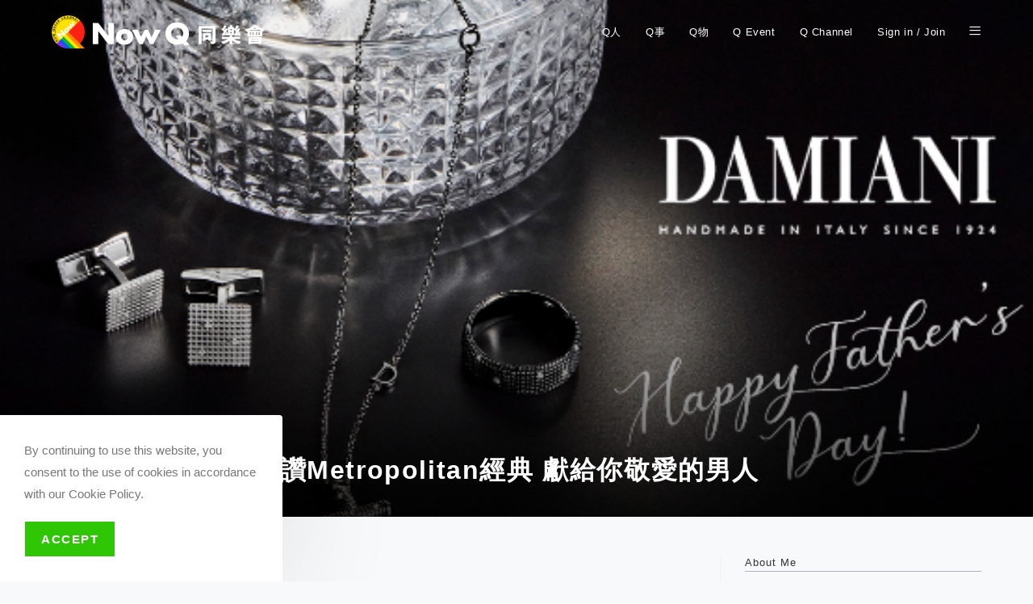

--- FILE ---
content_type: text/html; charset=UTF-8
request_url: https://nowq.tw/ss20230721-damiani-metropolitan/
body_size: 29360
content:
<!DOCTYPE html>
<html class="html" lang="zh-TW" itemscope itemtype="https://schema.org/BlogPosting">
<head>
	<meta charset="UTF-8">
	<link rel="profile" href="https://gmpg.org/xfn/11">

	<title>DAMIANI父親節禮讚Metropolitan經典 獻給你敬愛的男人 &#8211; NowQ 同樂會</title>
<meta name='robots' content='max-image-preview:large' />
<meta name="viewport" content="width=device-width, initial-scale=1"><link rel='dns-prefetch' href='//www.googletagmanager.com' />
<link rel='dns-prefetch' href='//fonts.googleapis.com' />
<link rel="alternate" type="application/rss+xml" title="訂閱《NowQ 同樂會》&raquo; 資訊提供" href="https://nowq.tw/feed/" />
<link rel="alternate" type="application/rss+xml" title="訂閱《NowQ 同樂會》&raquo; 留言的資訊提供" href="https://nowq.tw/comments/feed/" />
<link rel="alternate" title="oEmbed (JSON)" type="application/json+oembed" href="https://nowq.tw/wp-json/oembed/1.0/embed?url=https%3A%2F%2Fnowq.tw%2Fss20230721-damiani-metropolitan%2F" />
<link rel="alternate" title="oEmbed (XML)" type="text/xml+oembed" href="https://nowq.tw/wp-json/oembed/1.0/embed?url=https%3A%2F%2Fnowq.tw%2Fss20230721-damiani-metropolitan%2F&#038;format=xml" />
<style id='wp-img-auto-sizes-contain-inline-css'>
img:is([sizes=auto i],[sizes^="auto," i]){contain-intrinsic-size:3000px 1500px}
/*# sourceURL=wp-img-auto-sizes-contain-inline-css */
</style>
<link rel='stylesheet' id='ops-swiper-css' href='https://nowq.tw/wp-content/plugins/ocean-posts-slider/assets/vendors/swiper/swiper-bundle.min.css?ver=6.9' media='all' />
<link rel='stylesheet' id='ops-styles-css' href='https://nowq.tw/wp-content/plugins/ocean-posts-slider/assets/css/style.min.css?ver=6.9' media='all' />
<style id='wp-emoji-styles-inline-css'>

	img.wp-smiley, img.emoji {
		display: inline !important;
		border: none !important;
		box-shadow: none !important;
		height: 1em !important;
		width: 1em !important;
		margin: 0 0.07em !important;
		vertical-align: -0.1em !important;
		background: none !important;
		padding: 0 !important;
	}
/*# sourceURL=wp-emoji-styles-inline-css */
</style>
<link rel='stylesheet' id='wp-block-library-css' href='https://nowq.tw/wp-includes/css/dist/block-library/style.min.css?ver=6.9' media='all' />
<style id='wp-block-library-theme-inline-css'>
.wp-block-audio :where(figcaption){color:#555;font-size:13px;text-align:center}.is-dark-theme .wp-block-audio :where(figcaption){color:#ffffffa6}.wp-block-audio{margin:0 0 1em}.wp-block-code{border:1px solid #ccc;border-radius:4px;font-family:Menlo,Consolas,monaco,monospace;padding:.8em 1em}.wp-block-embed :where(figcaption){color:#555;font-size:13px;text-align:center}.is-dark-theme .wp-block-embed :where(figcaption){color:#ffffffa6}.wp-block-embed{margin:0 0 1em}.blocks-gallery-caption{color:#555;font-size:13px;text-align:center}.is-dark-theme .blocks-gallery-caption{color:#ffffffa6}:root :where(.wp-block-image figcaption){color:#555;font-size:13px;text-align:center}.is-dark-theme :root :where(.wp-block-image figcaption){color:#ffffffa6}.wp-block-image{margin:0 0 1em}.wp-block-pullquote{border-bottom:4px solid;border-top:4px solid;color:currentColor;margin-bottom:1.75em}.wp-block-pullquote :where(cite),.wp-block-pullquote :where(footer),.wp-block-pullquote__citation{color:currentColor;font-size:.8125em;font-style:normal;text-transform:uppercase}.wp-block-quote{border-left:.25em solid;margin:0 0 1.75em;padding-left:1em}.wp-block-quote cite,.wp-block-quote footer{color:currentColor;font-size:.8125em;font-style:normal;position:relative}.wp-block-quote:where(.has-text-align-right){border-left:none;border-right:.25em solid;padding-left:0;padding-right:1em}.wp-block-quote:where(.has-text-align-center){border:none;padding-left:0}.wp-block-quote.is-large,.wp-block-quote.is-style-large,.wp-block-quote:where(.is-style-plain){border:none}.wp-block-search .wp-block-search__label{font-weight:700}.wp-block-search__button{border:1px solid #ccc;padding:.375em .625em}:where(.wp-block-group.has-background){padding:1.25em 2.375em}.wp-block-separator.has-css-opacity{opacity:.4}.wp-block-separator{border:none;border-bottom:2px solid;margin-left:auto;margin-right:auto}.wp-block-separator.has-alpha-channel-opacity{opacity:1}.wp-block-separator:not(.is-style-wide):not(.is-style-dots){width:100px}.wp-block-separator.has-background:not(.is-style-dots){border-bottom:none;height:1px}.wp-block-separator.has-background:not(.is-style-wide):not(.is-style-dots){height:2px}.wp-block-table{margin:0 0 1em}.wp-block-table td,.wp-block-table th{word-break:normal}.wp-block-table :where(figcaption){color:#555;font-size:13px;text-align:center}.is-dark-theme .wp-block-table :where(figcaption){color:#ffffffa6}.wp-block-video :where(figcaption){color:#555;font-size:13px;text-align:center}.is-dark-theme .wp-block-video :where(figcaption){color:#ffffffa6}.wp-block-video{margin:0 0 1em}:root :where(.wp-block-template-part.has-background){margin-bottom:0;margin-top:0;padding:1.25em 2.375em}
/*# sourceURL=/wp-includes/css/dist/block-library/theme.min.css */
</style>
<style id='classic-theme-styles-inline-css'>
/*! This file is auto-generated */
.wp-block-button__link{color:#fff;background-color:#32373c;border-radius:9999px;box-shadow:none;text-decoration:none;padding:calc(.667em + 2px) calc(1.333em + 2px);font-size:1.125em}.wp-block-file__button{background:#32373c;color:#fff;text-decoration:none}
/*# sourceURL=/wp-includes/css/classic-themes.min.css */
</style>
<style id='global-styles-inline-css'>
:root{--wp--preset--aspect-ratio--square: 1;--wp--preset--aspect-ratio--4-3: 4/3;--wp--preset--aspect-ratio--3-4: 3/4;--wp--preset--aspect-ratio--3-2: 3/2;--wp--preset--aspect-ratio--2-3: 2/3;--wp--preset--aspect-ratio--16-9: 16/9;--wp--preset--aspect-ratio--9-16: 9/16;--wp--preset--color--black: #000000;--wp--preset--color--cyan-bluish-gray: #abb8c3;--wp--preset--color--white: #ffffff;--wp--preset--color--pale-pink: #f78da7;--wp--preset--color--vivid-red: #cf2e2e;--wp--preset--color--luminous-vivid-orange: #ff6900;--wp--preset--color--luminous-vivid-amber: #fcb900;--wp--preset--color--light-green-cyan: #7bdcb5;--wp--preset--color--vivid-green-cyan: #00d084;--wp--preset--color--pale-cyan-blue: #8ed1fc;--wp--preset--color--vivid-cyan-blue: #0693e3;--wp--preset--color--vivid-purple: #9b51e0;--wp--preset--gradient--vivid-cyan-blue-to-vivid-purple: linear-gradient(135deg,rgb(6,147,227) 0%,rgb(155,81,224) 100%);--wp--preset--gradient--light-green-cyan-to-vivid-green-cyan: linear-gradient(135deg,rgb(122,220,180) 0%,rgb(0,208,130) 100%);--wp--preset--gradient--luminous-vivid-amber-to-luminous-vivid-orange: linear-gradient(135deg,rgb(252,185,0) 0%,rgb(255,105,0) 100%);--wp--preset--gradient--luminous-vivid-orange-to-vivid-red: linear-gradient(135deg,rgb(255,105,0) 0%,rgb(207,46,46) 100%);--wp--preset--gradient--very-light-gray-to-cyan-bluish-gray: linear-gradient(135deg,rgb(238,238,238) 0%,rgb(169,184,195) 100%);--wp--preset--gradient--cool-to-warm-spectrum: linear-gradient(135deg,rgb(74,234,220) 0%,rgb(151,120,209) 20%,rgb(207,42,186) 40%,rgb(238,44,130) 60%,rgb(251,105,98) 80%,rgb(254,248,76) 100%);--wp--preset--gradient--blush-light-purple: linear-gradient(135deg,rgb(255,206,236) 0%,rgb(152,150,240) 100%);--wp--preset--gradient--blush-bordeaux: linear-gradient(135deg,rgb(254,205,165) 0%,rgb(254,45,45) 50%,rgb(107,0,62) 100%);--wp--preset--gradient--luminous-dusk: linear-gradient(135deg,rgb(255,203,112) 0%,rgb(199,81,192) 50%,rgb(65,88,208) 100%);--wp--preset--gradient--pale-ocean: linear-gradient(135deg,rgb(255,245,203) 0%,rgb(182,227,212) 50%,rgb(51,167,181) 100%);--wp--preset--gradient--electric-grass: linear-gradient(135deg,rgb(202,248,128) 0%,rgb(113,206,126) 100%);--wp--preset--gradient--midnight: linear-gradient(135deg,rgb(2,3,129) 0%,rgb(40,116,252) 100%);--wp--preset--font-size--small: 13px;--wp--preset--font-size--medium: 20px;--wp--preset--font-size--large: 36px;--wp--preset--font-size--x-large: 42px;--wp--preset--spacing--20: 0.44rem;--wp--preset--spacing--30: 0.67rem;--wp--preset--spacing--40: 1rem;--wp--preset--spacing--50: 1.5rem;--wp--preset--spacing--60: 2.25rem;--wp--preset--spacing--70: 3.38rem;--wp--preset--spacing--80: 5.06rem;--wp--preset--shadow--natural: 6px 6px 9px rgba(0, 0, 0, 0.2);--wp--preset--shadow--deep: 12px 12px 50px rgba(0, 0, 0, 0.4);--wp--preset--shadow--sharp: 6px 6px 0px rgba(0, 0, 0, 0.2);--wp--preset--shadow--outlined: 6px 6px 0px -3px rgb(255, 255, 255), 6px 6px rgb(0, 0, 0);--wp--preset--shadow--crisp: 6px 6px 0px rgb(0, 0, 0);}:where(.is-layout-flex){gap: 0.5em;}:where(.is-layout-grid){gap: 0.5em;}body .is-layout-flex{display: flex;}.is-layout-flex{flex-wrap: wrap;align-items: center;}.is-layout-flex > :is(*, div){margin: 0;}body .is-layout-grid{display: grid;}.is-layout-grid > :is(*, div){margin: 0;}:where(.wp-block-columns.is-layout-flex){gap: 2em;}:where(.wp-block-columns.is-layout-grid){gap: 2em;}:where(.wp-block-post-template.is-layout-flex){gap: 1.25em;}:where(.wp-block-post-template.is-layout-grid){gap: 1.25em;}.has-black-color{color: var(--wp--preset--color--black) !important;}.has-cyan-bluish-gray-color{color: var(--wp--preset--color--cyan-bluish-gray) !important;}.has-white-color{color: var(--wp--preset--color--white) !important;}.has-pale-pink-color{color: var(--wp--preset--color--pale-pink) !important;}.has-vivid-red-color{color: var(--wp--preset--color--vivid-red) !important;}.has-luminous-vivid-orange-color{color: var(--wp--preset--color--luminous-vivid-orange) !important;}.has-luminous-vivid-amber-color{color: var(--wp--preset--color--luminous-vivid-amber) !important;}.has-light-green-cyan-color{color: var(--wp--preset--color--light-green-cyan) !important;}.has-vivid-green-cyan-color{color: var(--wp--preset--color--vivid-green-cyan) !important;}.has-pale-cyan-blue-color{color: var(--wp--preset--color--pale-cyan-blue) !important;}.has-vivid-cyan-blue-color{color: var(--wp--preset--color--vivid-cyan-blue) !important;}.has-vivid-purple-color{color: var(--wp--preset--color--vivid-purple) !important;}.has-black-background-color{background-color: var(--wp--preset--color--black) !important;}.has-cyan-bluish-gray-background-color{background-color: var(--wp--preset--color--cyan-bluish-gray) !important;}.has-white-background-color{background-color: var(--wp--preset--color--white) !important;}.has-pale-pink-background-color{background-color: var(--wp--preset--color--pale-pink) !important;}.has-vivid-red-background-color{background-color: var(--wp--preset--color--vivid-red) !important;}.has-luminous-vivid-orange-background-color{background-color: var(--wp--preset--color--luminous-vivid-orange) !important;}.has-luminous-vivid-amber-background-color{background-color: var(--wp--preset--color--luminous-vivid-amber) !important;}.has-light-green-cyan-background-color{background-color: var(--wp--preset--color--light-green-cyan) !important;}.has-vivid-green-cyan-background-color{background-color: var(--wp--preset--color--vivid-green-cyan) !important;}.has-pale-cyan-blue-background-color{background-color: var(--wp--preset--color--pale-cyan-blue) !important;}.has-vivid-cyan-blue-background-color{background-color: var(--wp--preset--color--vivid-cyan-blue) !important;}.has-vivid-purple-background-color{background-color: var(--wp--preset--color--vivid-purple) !important;}.has-black-border-color{border-color: var(--wp--preset--color--black) !important;}.has-cyan-bluish-gray-border-color{border-color: var(--wp--preset--color--cyan-bluish-gray) !important;}.has-white-border-color{border-color: var(--wp--preset--color--white) !important;}.has-pale-pink-border-color{border-color: var(--wp--preset--color--pale-pink) !important;}.has-vivid-red-border-color{border-color: var(--wp--preset--color--vivid-red) !important;}.has-luminous-vivid-orange-border-color{border-color: var(--wp--preset--color--luminous-vivid-orange) !important;}.has-luminous-vivid-amber-border-color{border-color: var(--wp--preset--color--luminous-vivid-amber) !important;}.has-light-green-cyan-border-color{border-color: var(--wp--preset--color--light-green-cyan) !important;}.has-vivid-green-cyan-border-color{border-color: var(--wp--preset--color--vivid-green-cyan) !important;}.has-pale-cyan-blue-border-color{border-color: var(--wp--preset--color--pale-cyan-blue) !important;}.has-vivid-cyan-blue-border-color{border-color: var(--wp--preset--color--vivid-cyan-blue) !important;}.has-vivid-purple-border-color{border-color: var(--wp--preset--color--vivid-purple) !important;}.has-vivid-cyan-blue-to-vivid-purple-gradient-background{background: var(--wp--preset--gradient--vivid-cyan-blue-to-vivid-purple) !important;}.has-light-green-cyan-to-vivid-green-cyan-gradient-background{background: var(--wp--preset--gradient--light-green-cyan-to-vivid-green-cyan) !important;}.has-luminous-vivid-amber-to-luminous-vivid-orange-gradient-background{background: var(--wp--preset--gradient--luminous-vivid-amber-to-luminous-vivid-orange) !important;}.has-luminous-vivid-orange-to-vivid-red-gradient-background{background: var(--wp--preset--gradient--luminous-vivid-orange-to-vivid-red) !important;}.has-very-light-gray-to-cyan-bluish-gray-gradient-background{background: var(--wp--preset--gradient--very-light-gray-to-cyan-bluish-gray) !important;}.has-cool-to-warm-spectrum-gradient-background{background: var(--wp--preset--gradient--cool-to-warm-spectrum) !important;}.has-blush-light-purple-gradient-background{background: var(--wp--preset--gradient--blush-light-purple) !important;}.has-blush-bordeaux-gradient-background{background: var(--wp--preset--gradient--blush-bordeaux) !important;}.has-luminous-dusk-gradient-background{background: var(--wp--preset--gradient--luminous-dusk) !important;}.has-pale-ocean-gradient-background{background: var(--wp--preset--gradient--pale-ocean) !important;}.has-electric-grass-gradient-background{background: var(--wp--preset--gradient--electric-grass) !important;}.has-midnight-gradient-background{background: var(--wp--preset--gradient--midnight) !important;}.has-small-font-size{font-size: var(--wp--preset--font-size--small) !important;}.has-medium-font-size{font-size: var(--wp--preset--font-size--medium) !important;}.has-large-font-size{font-size: var(--wp--preset--font-size--large) !important;}.has-x-large-font-size{font-size: var(--wp--preset--font-size--x-large) !important;}
:where(.wp-block-post-template.is-layout-flex){gap: 1.25em;}:where(.wp-block-post-template.is-layout-grid){gap: 1.25em;}
:where(.wp-block-term-template.is-layout-flex){gap: 1.25em;}:where(.wp-block-term-template.is-layout-grid){gap: 1.25em;}
:where(.wp-block-columns.is-layout-flex){gap: 2em;}:where(.wp-block-columns.is-layout-grid){gap: 2em;}
:root :where(.wp-block-pullquote){font-size: 1.5em;line-height: 1.6;}
/*# sourceURL=global-styles-inline-css */
</style>
<link rel='stylesheet' id='oceanwp-style-css' href='https://nowq.tw/wp-content/themes/oceanwp/assets/css/style.min.css?ver=1.0' media='all' />
<link rel='stylesheet' id='child-style-css' href='https://nowq.tw/wp-content/themes/oceanwp-child-theme-master/style.css?ver=6.9' media='all' />
<link rel='stylesheet' id='elementor-frontend-css' href='https://nowq.tw/wp-content/plugins/elementor/assets/css/frontend.min.css?ver=3.34.4' media='all' />
<link rel='stylesheet' id='elementor-post-171-css' href='https://nowq.tw/wp-content/uploads/elementor/css/post-171.css?ver=1769750794' media='all' />
<link rel='stylesheet' id='elementor-post-193-css' href='https://nowq.tw/wp-content/uploads/elementor/css/post-193.css?ver=1769750794' media='all' />
<link rel='stylesheet' id='font-awesome-css' href='https://nowq.tw/wp-content/themes/oceanwp/assets/fonts/fontawesome/css/all.min.css?ver=6.7.2' media='all' />
<link rel='stylesheet' id='simple-line-icons-css' href='https://nowq.tw/wp-content/themes/oceanwp/assets/css/third/simple-line-icons.min.css?ver=2.4.0' media='all' />
<link rel='stylesheet' id='oceanwp-google-font-pacifico-css' href='//fonts.googleapis.com/css?family=Pacifico%3A100%2C200%2C300%2C400%2C500%2C600%2C700%2C800%2C900%2C100i%2C200i%2C300i%2C400i%2C500i%2C600i%2C700i%2C800i%2C900i&#038;subset=latin&#038;display=swap&#038;ver=6.9' media='all' />
<link rel='stylesheet' id='oe-widgets-style-css' href='https://nowq.tw/wp-content/plugins/ocean-extra/assets/css/widgets.css?ver=6.9' media='all' />
<link rel='stylesheet' id='oss-social-share-style-css' href='https://nowq.tw/wp-content/plugins/ocean-social-sharing/assets/css/style.min.css?ver=6.9' media='all' />
<link rel='stylesheet' id='ocean-cookie-notice-css' href='https://nowq.tw/wp-content/plugins/ocean-cookie-notice/assets/css/style.min.css?ver=6.9' media='all' />
<link rel='stylesheet' id='ofc-style-css' href='https://nowq.tw/wp-content/plugins/ocean-footer-callout/assets/css/style.min.css?ver=6.9' media='all' />
<link rel='stylesheet' id='oig-style-css' href='https://nowq.tw/wp-content/plugins/ocean-instagram/assets/css/style.min.css?ver=6.9' media='all' />
<link rel='stylesheet' id='opl-style-css' href='https://nowq.tw/wp-content/plugins/ocean-popup-login/assets/css/style.min.css?ver=6.9' media='all' />
<link rel='stylesheet' id='op-photoswipe-css' href='https://nowq.tw/wp-content/plugins/ocean-portfolio/assets/vendors/PhotoSwipe/photoswipe.css?ver=6.9' media='all' />
<link rel='stylesheet' id='op-photoswipe-default-skin-css' href='https://nowq.tw/wp-content/plugins/ocean-portfolio/assets/vendors/PhotoSwipe/default-skin/default-skin.css?ver=6.9' media='all' />
<link rel='stylesheet' id='op-style-css' href='https://nowq.tw/wp-content/plugins/ocean-portfolio/assets/css/style.min.css?ver=6.9' media='all' />
<link rel='stylesheet' id='ow-perfect-scrollbar-css' href='https://nowq.tw/wp-content/themes/oceanwp/assets/css/third/perfect-scrollbar.css?ver=1.5.0' media='all' />
<link rel='stylesheet' id='osp-side-panel-style-css' href='https://nowq.tw/wp-content/plugins/ocean-side-panel/assets/css/style.min.css?ver=6.9' media='all' />
<link rel='stylesheet' id='osf-style-css' href='https://nowq.tw/wp-content/plugins/ocean-sticky-footer/assets/css/style.min.css?ver=6.9' media='all' />
<link rel='stylesheet' id='osh-styles-css' href='https://nowq.tw/wp-content/plugins/ocean-sticky-header/assets/css/style.min.css?ver=6.9' media='all' />
<script src="https://nowq.tw/wp-includes/js/jquery/jquery.min.js?ver=3.7.1" id="jquery-core-js"></script>
<script src="https://nowq.tw/wp-includes/js/jquery/jquery-migrate.min.js?ver=3.4.1" id="jquery-migrate-js"></script>

<!-- Google tag (gtag.js) snippet added by Site Kit -->
<!-- Google Analytics snippet added by Site Kit -->
<script src="https://www.googletagmanager.com/gtag/js?id=G-VGTJE0M91W" id="google_gtagjs-js" async></script>
<script id="google_gtagjs-js-after">
window.dataLayer = window.dataLayer || [];function gtag(){dataLayer.push(arguments);}
gtag("set","linker",{"domains":["nowq.tw"]});
gtag("js", new Date());
gtag("set", "developer_id.dZTNiMT", true);
gtag("config", "G-VGTJE0M91W");
//# sourceURL=google_gtagjs-js-after
</script>

<!-- OG: 3.3.8 --><link rel="image_src" href="https://nowq.tw/wp-content/uploads/2023/07/image002-1.png"><meta name="msapplication-TileImage" content="https://nowq.tw/wp-content/uploads/2023/07/image002-1.png">
<meta property="og:image" content="https://nowq.tw/wp-content/uploads/2023/07/image002-1.png"><meta property="og:image:secure_url" content="https://nowq.tw/wp-content/uploads/2023/07/image002-1.png"><meta property="og:image:width" content="555"><meta property="og:image:height" content="374"><meta property="og:image:alt" content="image002"><meta property="og:image:type" content="image/png"><meta property="og:description" content="Metropolitan畫龍點睛般地提升老爸時尚穿搭的帥氣與魅力，今年父親節，獻給你最敬愛的那個男人。"><meta property="og:type" content="article"><meta property="og:locale" content="zh_TW"><meta property="og:site_name" content="NowQ 同樂會"><meta property="og:title" content="DAMIANI父親節禮讚Metropolitan經典 獻給你敬愛的男人"><meta property="og:url" content="https://nowq.tw/ss20230721-damiani-metropolitan/"><meta property="og:updated_time" content="2023-07-21T15:52:25+08:00">
<meta property="article:tag" content="DAMIANI"><meta property="article:tag" content="Metropolitan"><meta property="article:tag" content="父親節"><meta property="article:tag" content="父親節禮物"><meta property="article:published_time" content="2023-07-21T07:52:24+00:00"><meta property="article:modified_time" content="2023-07-21T07:52:25+00:00"><meta property="article:section" content="Q物"><meta property="article:section" content="精選"><meta property="article:author:username" content="shawnchen416">
<meta property="twitter:partner" content="ogwp"><meta property="twitter:card" content="summary_large_image"><meta property="twitter:image" content="https://nowq.tw/wp-content/uploads/2023/07/image002-1.png"><meta property="twitter:image:alt" content="image002"><meta property="twitter:title" content="DAMIANI父親節禮讚Metropolitan經典 獻給你敬愛的男人"><meta property="twitter:description" content="Metropolitan畫龍點睛般地提升老爸時尚穿搭的帥氣與魅力，今年父親節，獻給你最敬愛的那個男人。"><meta property="twitter:url" content="https://nowq.tw/ss20230721-damiani-metropolitan/"><meta property="twitter:label1" content="閱讀時間"><meta property="twitter:data1" content="少於 1 分鐘">
<meta itemprop="image" content="https://nowq.tw/wp-content/uploads/2023/07/image002-1.png"><meta itemprop="name" content="DAMIANI父親節禮讚Metropolitan經典 獻給你敬愛的男人"><meta itemprop="description" content="Metropolitan畫龍點睛般地提升老爸時尚穿搭的帥氣與魅力，今年父親節，獻給你最敬愛的那個男人。"><meta itemprop="datePublished" content="2023-07-21"><meta itemprop="dateModified" content="2023-07-21T07:52:25+00:00">
<meta property="profile:username" content="shawnchen416">
<!-- /OG -->

<link rel="https://api.w.org/" href="https://nowq.tw/wp-json/" /><link rel="alternate" title="JSON" type="application/json" href="https://nowq.tw/wp-json/wp/v2/posts/9412" /><link rel="EditURI" type="application/rsd+xml" title="RSD" href="https://nowq.tw/xmlrpc.php?rsd" />
<meta name="generator" content="WordPress 6.9" />
<link rel="canonical" href="https://nowq.tw/ss20230721-damiani-metropolitan/" />
<link rel='shortlink' href='https://nowq.tw/?p=9412' />
<meta name="generator" content="Site Kit by Google 1.171.0" />
<!-- Google AdSense meta tags added by Site Kit -->
<meta name="google-adsense-platform-account" content="ca-host-pub-2644536267352236">
<meta name="google-adsense-platform-domain" content="sitekit.withgoogle.com">
<!-- End Google AdSense meta tags added by Site Kit -->
<meta name="generator" content="Elementor 3.34.4; features: additional_custom_breakpoints; settings: css_print_method-external, google_font-enabled, font_display-auto">
			<style>
				.e-con.e-parent:nth-of-type(n+4):not(.e-lazyloaded):not(.e-no-lazyload),
				.e-con.e-parent:nth-of-type(n+4):not(.e-lazyloaded):not(.e-no-lazyload) * {
					background-image: none !important;
				}
				@media screen and (max-height: 1024px) {
					.e-con.e-parent:nth-of-type(n+3):not(.e-lazyloaded):not(.e-no-lazyload),
					.e-con.e-parent:nth-of-type(n+3):not(.e-lazyloaded):not(.e-no-lazyload) * {
						background-image: none !important;
					}
				}
				@media screen and (max-height: 640px) {
					.e-con.e-parent:nth-of-type(n+2):not(.e-lazyloaded):not(.e-no-lazyload),
					.e-con.e-parent:nth-of-type(n+2):not(.e-lazyloaded):not(.e-no-lazyload) * {
						background-image: none !important;
					}
				}
			</style>
			<link rel="icon" href="https://nowq.tw/wp-content/uploads/2020/06/cropped-512x512-1-32x32.png" sizes="32x32" />
<link rel="icon" href="https://nowq.tw/wp-content/uploads/2020/06/cropped-512x512-1-192x192.png" sizes="192x192" />
<link rel="apple-touch-icon" href="https://nowq.tw/wp-content/uploads/2020/06/cropped-512x512-1-180x180.png" />
<meta name="msapplication-TileImage" content="https://nowq.tw/wp-content/uploads/2020/06/cropped-512x512-1-270x270.png" />
		<style id="wp-custom-css">
			body{font-family:'Prompt','Arial','PingFang TC','Noto Sans TC',Microsoft JhengHei,san-serif}.category #main #content-wrap{padding-top:140px}.page .background-image-page-header-overlay{display:none}.page .background-image-page-header{background-color:transparent}.page .page-header.background-image-page-header .page-header-title{color:#000}.page .page-header.background-image-page-header{height:200px}.home #wrap:before{content:"";width:100%;height:340px;display:block;position:absolute;top:0;left:0;background-color:#FFE100}.homepage-carousel{margin-top:70px}.homepage-carousel article >a{display:block;width:100%;height:420px;/* padding-bottom:38.888889%;*/}.homepage-carousel .oceanwp-post-list{max-width:100%;width:100%}.homepage-carousel .oceanwp-slider-bg-overlay{display:block;position:absolute;top:0;left:0;height:100%;width:100%;background:linear-gradient(180deg,rgba(0,0,0,0) 49.87%,rgba(0,0,0,0.8) 100%)}.homepage-carousel .oceanwp-slider-bg{width:100%;height:100%;background-size:cover;background-position:center}.homepage-carousel .slide-overlay{width:100%;position:absolute;left:0;bottom:0;padding:24px;text-align:left}.homepage-carousel .oceanwp-post-list.one .slide-overlay{width:100%}.oceanwp-post-list.one .slide-overlay-wrap{background:linear-gradient(180deg,rgba(0,0,0,0) 70%,rgba(0,0,0,.5) 100%)}.oceanwp-post-list.one article:hover .slide-overlay-wrap{background:linear-gradient(180deg,rgba(0,0,0,0) 70%,rgba(0,0,0,.5) 100%)}.oceanwp-post-list.one article >a >img{transition:all .5s ease-in-out}.oceanwp-post-list.one article:hover >a >img{transform:scale(1.06);transform-origin:center}.homepage-carousel .oceanwp-post-list.one h2{font-size:32px;margin-bottom:8px}.homepage-carousel .oceanwp-post-list.one .oceanwp-post-category{background-color:transparent}.homepage-carousel .additional-info{right:24px;bottom:44px}.homepage-carousel .readmore{display:none !important}.homepage-carousel .oceanwp-post-list.one .oceanwp-post-date{margin:0;display:none}.homepage-carousel .oceanwp-post-list.one .oceanwp-post-category{padding:0;padding-left:8px;font-size:16px}.homepage-carousel .excerpt{font-size:15px;max-width:50%;line-height:1.5;font-weight:500}.homepage-carousel .slick-dots li{width:10px;height:10px;margin:0 9px}.homepage-carousel .slick-dots li button{width:10px;height:10px}.homepage-carousel .slick-dots li button:before{width:10px;height:10px;color:#fff;opacity:0.5;font-size:10px}.homepage-carousel .slick-dots li.slick-active button:before{opacity:1}.homepage-carousel .slick-dots li button:hover,.homepage-carousel .slick-dots li button:focus{outline:none;background-color:transparent}.homepage-carousel .slick-dots{position:absolute;bottom:20px;left:0;right:0;margin:0 auto}h2.homepage-section-title{position:relative;padding-left:14px;font-size:28px !important;line-height:1.33;font-weight:500}h2.homepage-section-title:before{content:"";display:block;position:absolute;top:4px;left:0;width:6px;height:28px;background-color:#f00}.homepage-section-title:after{content:"";display:block;position:absolute;left:0;bottom:-8px;height:1px;width:100%;background-color:#ADB5BD}#video-wrapper h2.homepage-section-title{color:#DEE2E6}/* .page #site-logo .sticky-logo-link{display:block}.page #site-logo .custom-logo-link{display:none}*/.page #site-logo .sticky-logo-link,.archive #site-logo .sticky-logo-link{display:block}.page #site-logo .custom-logo-link,.archive #site-logo .custom-logo-link{opacity:0;position:absolute}.page-header.background-image-page-header{align-items:flex-end}.page-header.background-image-page-header .page-header-title{color:#fff;font-size:32px;font-weight:600;letter-spacing:.05em;max-width:80%}.site-content{color:#343A40}.site-content p{font-size:18px;line-height:2;letter-spacing:.02em;color:#343A40}.site-content .comment-content p{font-size:16px;line-height:1.5}.site-content h2{font-size:22px;line-height:1.33;font-weight:500}.site-content h3{font-size:20px;line-height:1.33;font-weight:500}.site-content h4{font-size:19px;line-height:1.33;font-weight:500}.site-content h5{font-size:18px;line-height:1.33;font-weight:500}.site-content a{position:relative;display:inline-block}.site-content .entry-content a:after{content:"";width:100%;height:2px;bottom:3px;display:block;position:absolute;background-color:#FF2214}.site-content .entry-content a:hover{color:#FF2214}.site-content .elementor-blockquote{padding:20px 0 20px 5%;display:flex;color:#343A40}.site-content .elementor-blockquote p{font-size:22px;font-weight:500;line-height:2;padding-top:8px}.site-content .elementor-blockquote:before{content:"";width:82px;height:40px;min-width:82px;margin-right:16px;display:inline-block;background-image:url('https://nowq.tw/wp-content/uploads/2020/06/quote-before.png');background-position:center;background-size:contain}.site-content .elementor-blockquote__content{display:inline-block}/* Sidebar */.widget-title{font-size:14px;padding-left:0;font-weight:500;margin:0;margin-bottom:14px;padding:0;border:none}.widget-title:after{content:"";display:block;width:100%;height:1px;background-color:#ADB5BD;margin-top:4px}.oceanwp-about-me .oceanwp-about-me-avatar img{border-radius:0}.btn{display:block;width:100%;padding:8px;font-size:16px;text-align:center}.btn-primary{background-color:#FFE100;border-radius:4px;color:#000}.btn-primary.-disabled{opacity:0.5;pointer-events:none}.btn-primary.-disabled:hover{cursor:not-allowed}.btn-primary:hover{background-color:#fadd00;color:#000}.sidebar-container{font-size:15px;color:#495957}.sidebar-container .btn{margin-top:12px}.single #site-header.transparent-header{background-color:transparent;color:#fff}#site-header.transparent-header{background-color:#FFE100}.single #site-navigation-wrap .dropdown-menu >li >a,.single .oceanwp-mobile-menu-icon a{color:#fff}.single #site-header-sticky-wrapper.is-sticky #site-navigation-wrap .dropdown-menu >li >a,.single #site-header-sticky-wrapper.is-sticky .oceanwp-mobile-menu-icon a{color:#000}.single #site-navigation-wrap .dropdown-menu >li >a:hover,.oceanwp-mobile-menu-icon a:hover,#searchform-header-replace-close:hover{color:#fff}.oceanwp-mobile-menu-icon a{font-size:18px}.category-tag{display:inline-block;position:relative;color:#000;font-size:12px;padding-left:8px;line-height:12px}.category-tag:before{content:"";display:inline-block;position:absolute;left:0;top:0;width:2px;height:12px;background-color:#FF2214;vertical-align:middle}.category-tag.-white{color:#fff}.category-tag.-white a{color:#fff}.category-tag.-large{font-size:16px;line-height:16px}.category-tag.-large:before{width:4px;height:20px;top:-3px}.additional-info{position:absolute;right:0;bottom:0;color:#fff;text-align:right}.additional-info >div{margin-bottom:4px}.page-header .excerpt{width:500px;color:#fff;font-size:16px;font-weight:500;margin-top:12px;letter-spacing:.05em;line-height:1.5}.page-header-inner{position:relative;z-index:2}.background-image-page-header-overlay{background:linear-gradient(180deg,rgba(0,0,0,0) 49.87%,rgba(0,0,0,0.8) 100%)}.fs-post-grid-card-bg.-mobile{display:none}.fs-post-grid-card-bg{display:block}@media only screen and (max-width:699px){.page .page-header.background-image-page-header{height:160px;padding:100px 0 12px 0}.fs-post-grid-card-bg.-mobile{padding-bottom:70% !important;display:block}.fs-post-grid-card-bg{display:none}#content-wrap.container{max-width:95%}.home #main #content-wrap.container{padding-top:0}}@media only screen and (max-width:959px){#homepage-carousel{margin-top:48px}#homepage-carousel article >a{display:block;width:100%;height:300px}#homepage-carousel .slide-overlay{padding:12px}#homepage-carousel .excerpt,.page-header .excerpt{font-size:14px;max-width:100%;line-height:1.4;font-weight:500}#homepage-carousel .slick-dots{font-size:0;bottom:10px}#homepage-carousel .oceanwp-post-list.one h2{font-size:22px}#homepage-carousel .additional-info,.page-header .additional-info{position:static;text-align:left;font-size:12px}#homepage-carousel .oceanwp-post-list.one .oceanwp-post-date,.page-header .date{float:right}#homepage-carousel .excerpt{margin-bottom:8px}.page-header.background-image-page-header .page-header-title{color:#fff;font-size:24px;font-weight:600;max-width:95%}.has-transparent-header .page-header{padding:240px 0 12px 0}.page-header .excerpt{width:100%;margin-bottom:20px}.site-content p{font-size:16px;line-height:1.9}.site-content .elementor-blockquote{padding-left:0}.site-content .elementor-blockquote p{padding-top:0;font-size:20px;font-weight:500;line-height:1.5}.site-content .elementor-blockquote:before{content:"";width:41px;height:20px;min-width:41px;margin-right:4px}}.single .entry-share{display:flex;align-items:center;justify-content:center;flex-direction:column}.single .entry-share .theme-heading.social-share-title{float:none;margin-bottom:12px}.single .entry-share .oss-social-share{float:none}.single nav.post-navigation .nav-links .title{color:#495057 !important}input[type="submit"].submit{background-color:#E9ECEF;color:#495057}input[type="submit"].submit:hover{background-color:#DEE2E6}#author-bio-inner{padding:32px 18px;background-color:#E9ECEF}#author-bio .author-bio-title{font-size:16px}.author-bio-description{font-size:14px}#author-bio .author-bio-avatar{margin-right:24px}#author-bio .author-bio-avatar img{width:80px;height:80px;border:none}.comment-reply-title{font-size:20px}p.logged-in-as{font-size:14px}p.comment-form-cookies-consent{font-size:14px}.theme-heading .text::before{content:"";padding-right:0}.has-footer-callout.osf-footer #wrap{margin-bottom:0}#footer-callout-wrap{padding:12px 0}.wp-caption-text{font-size:13px;font-style:normal;margin-top:4px}.comment-author .comment-meta .comment-reply-link{color:#495057 !important}.fs-post-grid-container *{box-sizing:border-box}.fs-post-grid-container{display:block;margin:0 -1.5%;margin-bottom:60px}.fs-post-grid-col{display:inline-block;width:33.332%;padding:0 1.5%;vertical-align:top}.fs-post-grid-col.-lg{width:66.664%;padding:0 1.5%;vertical-align:top}/* .fs-post-grid-col:first-child{padding-left:0}.fs-post-grid-col:last-child{padding-right:0}*/.fs-post-grid-card{display:block !important;overflow:hidden}.fs-post-grid-card-bg{transition:all .3s ease-in-out}.fs-post-grid-card,.fs-post-grid-card .fs-post-grid-card-bg{position:relative;height:0;padding-bottom:150%;width:100%}.fs-post-grid-card:hover >.fs-post-grid-card-bg{transform-origin:center;transform:scale(1.05)}.fs-post-grid-card.-sm,.fs-post-grid-card.-sm .fs-post-grid-card-bg{height:0;padding-bottom:70%;width:100%}.fs-post-grid-card.-vid,.fs-post-grid-card.-vid .fs-post-grid-card-bg{height:0;padding-bottom:56.25%;width:100%}.fs-post-grid-card.-lg,.fs-post-grid-card.-lg .fs-post-grid-card-bg{height:0;padding-bottom:71.5%;width:100%}.fs-post-grid-card.-sm:first-child,.fs-post-grid-card.-sm:first-child .fs-post-grid-card-bg{margin-bottom:10%}.fs-post-grid-card-bg{background-size:cover;background-repeat:no-repeat;background-position:center}@media only screen and (max-width:699px){.fs-post-grid-container{margin-bottom:20px}#wrap:before{display:none}.fs-post-grid-col,.fs-post-grid-col.-lg,.fs-post-grid-col.-stacked{width:100%;margin:0}.fs-post-grid-card,.fs-post-grid-card.-sm:first-child,.fs-post-grid-card.-sm:last-child{padding-bottom:70%;margin-bottom:16px}.homepage-section-title{padding-left:10px}.homepage-section-title:before{width:4px;height:20px}.homepage-section-title h2{position:relative;font-size:20px}}.fs-post-grid-card-title{position:absolute;max-width:80%;left:16px;bottom:12px}.fs-post-grid-card-title p{display:inline;background-color:#FFE100;color:#343A40;line-height:1.8;font-size:16px;letter-spacing:.05em;font-weight:500;box-shadow:2px 0 0 1px #FFE100,-2px 0 0 1px #FFE100}.fs-post-grid-more{padding-top:12px;text-align:right;padding-right:1.5%;font-size:16px}.fs-post-grid-more svg{width:12px;height:12px}.fs-post-grid-more a:link,.fs-post-grid-more a:active,.fs-post-grid-more a:hover,.fs-post-grid-more a:visited{color:#FF6060}.fs-post-grid-more a:hover{text-decoration:underline}#video-wrapper{padding-top:40px;background-color:#343A40}#author-bio{display:none}#author-bio.author-bio-real{display:block}.entry-share ul li .custom-icon{border:1px solid #e9e9e9;color:#495057;display:-ms-inline-flex;display:-ms-inline-flexbox;display:inline-flex;-ms-flex-align:center;align-items:center;-ms-flex-pack:center;justify-content:center;position:relative;width:40px;height:40px;line-height:1;border-radius:30px;overflow:hidden}.entry-share.minimal ul li .custom-icon .oss-icon{fill:#bbb;width:16px;height:16px;transition:all 0.3s ease}#custom-copy-alert{color:#999;display:none;transition:all .5s ease-in-out}#custom-copy-alert.-show{display:block}.entry-share.minimal ul li.vk span:hover{cursor:pointer;color:#35465c;border-color:#35465c}.entry-share.minimal ul li.vk span:hover .oss-icon{fill:#35465c}.entry-share.minimal ul li.tumblr a:hover .oss-icon{fill:#00b900}.entry-share.minimal ul li.tumblr a:hover{cursor:pointer;color:#00b900;border-color:#00b900}.category .page-header{display:none}.oceanwp-row .span_1_of_2.blog-entry{/*width:49%*/}#blog-entries{display:flex;flex-wrap:wrap}		</style>
		<!-- OceanWP CSS -->
<style type="text/css">
.background-image-page-header-overlay{opacity:1}/* Colors */a:hover,a.light:hover,.theme-heading .text::before,.theme-heading .text::after,#top-bar-content >a:hover,#top-bar-social li.oceanwp-email a:hover,#site-navigation-wrap .dropdown-menu >li >a:hover,#site-header.medium-header #medium-searchform button:hover,.oceanwp-mobile-menu-icon a:hover,.blog-entry.post .blog-entry-header .entry-title a:hover,.blog-entry.post .blog-entry-readmore a:hover,.blog-entry.thumbnail-entry .blog-entry-category a,ul.meta li a:hover,.dropcap,.single nav.post-navigation .nav-links .title,body .related-post-title a:hover,body #wp-calendar caption,body .contact-info-widget.default i,body .contact-info-widget.big-icons i,body .custom-links-widget .oceanwp-custom-links li a:hover,body .custom-links-widget .oceanwp-custom-links li a:hover:before,body .posts-thumbnails-widget li a:hover,body .social-widget li.oceanwp-email a:hover,.comment-author .comment-meta .comment-reply-link,#respond #cancel-comment-reply-link:hover,#footer-widgets .footer-box a:hover,#footer-bottom a:hover,#footer-bottom #footer-bottom-menu a:hover,.sidr a:hover,.sidr-class-dropdown-toggle:hover,.sidr-class-menu-item-has-children.active >a,.sidr-class-menu-item-has-children.active >a >.sidr-class-dropdown-toggle,input[type=checkbox]:checked:before,.oceanwp-post-list.one .oceanwp-post-category:hover,.oceanwp-post-list.one .oceanwp-post-category:hover a,.oceanwp-post-list.two .slick-arrow:hover,.oceanwp-post-list.two article:hover .oceanwp-post-category,.oceanwp-post-list.two article:hover .oceanwp-post-category a{color:#ffe100}.single nav.post-navigation .nav-links .title .owp-icon use,.blog-entry.post .blog-entry-readmore a:hover .owp-icon use,body .contact-info-widget.default .owp-icon use,body .contact-info-widget.big-icons .owp-icon use{stroke:#ffe100}input[type="button"],input[type="reset"],input[type="submit"],button[type="submit"],.button,#site-navigation-wrap .dropdown-menu >li.btn >a >span,.thumbnail:hover i,.thumbnail:hover .link-post-svg-icon,.post-quote-content,.omw-modal .omw-close-modal,body .contact-info-widget.big-icons li:hover i,body .contact-info-widget.big-icons li:hover .owp-icon,body div.wpforms-container-full .wpforms-form input[type=submit],body div.wpforms-container-full .wpforms-form button[type=submit],body div.wpforms-container-full .wpforms-form .wpforms-page-button,.woocommerce-cart .wp-element-button,.woocommerce-checkout .wp-element-button,.wp-block-button__link,.oceanwp-post-list.one .readmore:hover,.oceanwp-post-list.one .oceanwp-post-category,.oceanwp-post-list.two .oceanwp-post-category,.oceanwp-post-list.two article:hover .slide-overlay-wrap,#opl-login-form .opl-button,#opl-login-form .input-wrap .opl-focus-line{background-color:#ffe100}.widget-title{border-color:#ffe100}blockquote{border-color:#ffe100}.wp-block-quote{border-color:#ffe100}#searchform-dropdown{border-color:#ffe100}.dropdown-menu .sub-menu{border-color:#ffe100}.blog-entry.large-entry .blog-entry-readmore a:hover{border-color:#ffe100}.oceanwp-newsletter-form-wrap input[type="email"]:focus{border-color:#ffe100}.social-widget li.oceanwp-email a:hover{border-color:#ffe100}#respond #cancel-comment-reply-link:hover{border-color:#ffe100}body .contact-info-widget.big-icons li:hover i{border-color:#ffe100}body .contact-info-widget.big-icons li:hover .owp-icon{border-color:#ffe100}#footer-widgets .oceanwp-newsletter-form-wrap input[type="email"]:focus{border-color:#ffe100}.oceanwp-post-list.one .readmore:hover{border-color:#ffe100}input[type="button"]:hover,input[type="reset"]:hover,input[type="submit"]:hover,button[type="submit"]:hover,input[type="button"]:focus,input[type="reset"]:focus,input[type="submit"]:focus,button[type="submit"]:focus,.button:hover,.button:focus,#site-navigation-wrap .dropdown-menu >li.btn >a:hover >span,.post-quote-author,.omw-modal .omw-close-modal:hover,body div.wpforms-container-full .wpforms-form input[type=submit]:hover,body div.wpforms-container-full .wpforms-form button[type=submit]:hover,body div.wpforms-container-full .wpforms-form .wpforms-page-button:hover,.woocommerce-cart .wp-element-button:hover,.woocommerce-checkout .wp-element-button:hover,.wp-block-button__link:hover,#opl-login-form .opl-button:active,#opl-login-form .opl-button:hover{background-color:#ffe100}table th,table td,hr,.content-area,body.content-left-sidebar #content-wrap .content-area,.content-left-sidebar .content-area,#top-bar-wrap,#site-header,#site-header.top-header #search-toggle,.dropdown-menu ul li,.centered-minimal-page-header,.blog-entry.post,.blog-entry.grid-entry .blog-entry-inner,.blog-entry.thumbnail-entry .blog-entry-bottom,.single-post .entry-title,.single .entry-share-wrap .entry-share,.single .entry-share,.single .entry-share ul li a,.single nav.post-navigation,.single nav.post-navigation .nav-links .nav-previous,#author-bio,#author-bio .author-bio-avatar,#author-bio .author-bio-social li a,#related-posts,#comments,.comment-body,#respond #cancel-comment-reply-link,#blog-entries .type-page,.page-numbers a,.page-numbers span:not(.elementor-screen-only),.page-links span,body #wp-calendar caption,body #wp-calendar th,body #wp-calendar tbody,body .contact-info-widget.default i,body .contact-info-widget.big-icons i,body .contact-info-widget.big-icons .owp-icon,body .contact-info-widget.default .owp-icon,body .posts-thumbnails-widget li,body .tagcloud a{border-color:}a{color:#495057}a .owp-icon use{stroke:#495057}a:hover{color:#6c757d}a:hover .owp-icon use{stroke:#6c757d}body .theme-button,body input[type="submit"],body button[type="submit"],body button,body .button,body div.wpforms-container-full .wpforms-form input[type=submit],body div.wpforms-container-full .wpforms-form button[type=submit],body div.wpforms-container-full .wpforms-form .wpforms-page-button,.woocommerce-cart .wp-element-button,.woocommerce-checkout .wp-element-button,.wp-block-button__link{background-color:#2ec605}body .theme-button:hover,body input[type="submit"]:hover,body button[type="submit"]:hover,body button:hover,body .button:hover,body div.wpforms-container-full .wpforms-form input[type=submit]:hover,body div.wpforms-container-full .wpforms-form input[type=submit]:active,body div.wpforms-container-full .wpforms-form button[type=submit]:hover,body div.wpforms-container-full .wpforms-form button[type=submit]:active,body div.wpforms-container-full .wpforms-form .wpforms-page-button:hover,body div.wpforms-container-full .wpforms-form .wpforms-page-button:active,.woocommerce-cart .wp-element-button:hover,.woocommerce-checkout .wp-element-button:hover,.wp-block-button__link:hover{background-color:#03a50b}body .theme-button,body input[type="submit"],body button[type="submit"],body button,body .button,body div.wpforms-container-full .wpforms-form input[type=submit],body div.wpforms-container-full .wpforms-form button[type=submit],body div.wpforms-container-full .wpforms-form .wpforms-page-button,.woocommerce-cart .wp-element-button,.woocommerce-checkout .wp-element-button,.wp-block-button__link{border-color:#ffffff}body .theme-button:hover,body input[type="submit"]:hover,body button[type="submit"]:hover,body button:hover,body .button:hover,body div.wpforms-container-full .wpforms-form input[type=submit]:hover,body div.wpforms-container-full .wpforms-form input[type=submit]:active,body div.wpforms-container-full .wpforms-form button[type=submit]:hover,body div.wpforms-container-full .wpforms-form button[type=submit]:active,body div.wpforms-container-full .wpforms-form .wpforms-page-button:hover,body div.wpforms-container-full .wpforms-form .wpforms-page-button:active,.woocommerce-cart .wp-element-button:hover,.woocommerce-checkout .wp-element-button:hover,.wp-block-button__link:hover{border-color:#ffffff}.site-breadcrumbs a:hover,.background-image-page-header .site-breadcrumbs a:hover{color:#2ec605}.site-breadcrumbs a:hover .owp-icon use,.background-image-page-header .site-breadcrumbs a:hover .owp-icon use{stroke:#2ec605}/* OceanWP Style Settings CSS */.theme-button,input[type="submit"],button[type="submit"],button,.button,body div.wpforms-container-full .wpforms-form input[type=submit],body div.wpforms-container-full .wpforms-form button[type=submit],body div.wpforms-container-full .wpforms-form .wpforms-page-button{border-style:solid}.theme-button,input[type="submit"],button[type="submit"],button,.button,body div.wpforms-container-full .wpforms-form input[type=submit],body div.wpforms-container-full .wpforms-form button[type=submit],body div.wpforms-container-full .wpforms-form .wpforms-page-button{border-width:1px}form input[type="text"],form input[type="password"],form input[type="email"],form input[type="url"],form input[type="date"],form input[type="month"],form input[type="time"],form input[type="datetime"],form input[type="datetime-local"],form input[type="week"],form input[type="number"],form input[type="search"],form input[type="tel"],form input[type="color"],form select,form textarea,.woocommerce .woocommerce-checkout .select2-container--default .select2-selection--single{border-style:solid}body div.wpforms-container-full .wpforms-form input[type=date],body div.wpforms-container-full .wpforms-form input[type=datetime],body div.wpforms-container-full .wpforms-form input[type=datetime-local],body div.wpforms-container-full .wpforms-form input[type=email],body div.wpforms-container-full .wpforms-form input[type=month],body div.wpforms-container-full .wpforms-form input[type=number],body div.wpforms-container-full .wpforms-form input[type=password],body div.wpforms-container-full .wpforms-form input[type=range],body div.wpforms-container-full .wpforms-form input[type=search],body div.wpforms-container-full .wpforms-form input[type=tel],body div.wpforms-container-full .wpforms-form input[type=text],body div.wpforms-container-full .wpforms-form input[type=time],body div.wpforms-container-full .wpforms-form input[type=url],body div.wpforms-container-full .wpforms-form input[type=week],body div.wpforms-container-full .wpforms-form select,body div.wpforms-container-full .wpforms-form textarea{border-style:solid}form input[type="text"],form input[type="password"],form input[type="email"],form input[type="url"],form input[type="date"],form input[type="month"],form input[type="time"],form input[type="datetime"],form input[type="datetime-local"],form input[type="week"],form input[type="number"],form input[type="search"],form input[type="tel"],form input[type="color"],form select,form textarea{border-radius:3px}body div.wpforms-container-full .wpforms-form input[type=date],body div.wpforms-container-full .wpforms-form input[type=datetime],body div.wpforms-container-full .wpforms-form input[type=datetime-local],body div.wpforms-container-full .wpforms-form input[type=email],body div.wpforms-container-full .wpforms-form input[type=month],body div.wpforms-container-full .wpforms-form input[type=number],body div.wpforms-container-full .wpforms-form input[type=password],body div.wpforms-container-full .wpforms-form input[type=range],body div.wpforms-container-full .wpforms-form input[type=search],body div.wpforms-container-full .wpforms-form input[type=tel],body div.wpforms-container-full .wpforms-form input[type=text],body div.wpforms-container-full .wpforms-form input[type=time],body div.wpforms-container-full .wpforms-form input[type=url],body div.wpforms-container-full .wpforms-form input[type=week],body div.wpforms-container-full .wpforms-form select,body div.wpforms-container-full .wpforms-form textarea{border-radius:3px}.background-image-page-header .page-header-inner,.background-image-page-header .site-breadcrumbs{text-align:left}#scroll-top{background-color:#15a303}#scroll-top:hover{background-color:#2ec605}/* Header */@media only screen and (max-width:959px){body.default-breakpoint #site-logo #site-logo-inner{height:48px}}@media only screen and (max-width:959px){body.default-breakpoint .oceanwp-mobile-menu-icon a,.mobile-menu-close{line-height:48px}}#site-logo #site-logo-inner,.oceanwp-social-menu .social-menu-inner,#site-header.full_screen-header .menu-bar-inner,.after-header-content .after-header-content-inner{height:80px}#site-navigation-wrap .dropdown-menu >li >a,#site-navigation-wrap .dropdown-menu >li >span.opl-logout-link,.oceanwp-mobile-menu-icon a,.mobile-menu-close,.after-header-content-inner >a{line-height:80px}@media (max-width:480px){#site-header-inner{padding:0}}#site-header,.has-transparent-header .is-sticky #site-header,.has-vh-transparent .is-sticky #site-header.vertical-header,#searchform-header-replace{background-color:#ffe100}#site-header.transparent-header{background-color:#ffe100}#site-logo #site-logo-inner a img,#site-header.center-header #site-navigation-wrap .middle-site-logo a img{max-width:264px}@media (max-width:480px){#site-logo #site-logo-inner a img,#site-header.center-header #site-navigation-wrap .middle-site-logo a img{max-width:155px}}#site-logo a.site-logo-text{color:#2ec605}#site-logo a.site-logo-text:hover{color:#08b505}.effect-two #site-navigation-wrap .dropdown-menu >li >a.menu-link >span:after,.effect-eight #site-navigation-wrap .dropdown-menu >li >a.menu-link >span:before,.effect-eight #site-navigation-wrap .dropdown-menu >li >a.menu-link >span:after{background-color:#ff2214}.effect-six #site-navigation-wrap .dropdown-menu >li >a.menu-link >span:before,.effect-six #site-navigation-wrap .dropdown-menu >li >a.menu-link >span:after{border-color:#ff2214}.effect-ten #site-navigation-wrap .dropdown-menu >li >a.menu-link:hover >span,.effect-ten #site-navigation-wrap .dropdown-menu >li.sfHover >a.menu-link >span{-webkit-box-shadow:0 0 10px 4px #ff2214;-moz-box-shadow:0 0 10px 4px #ff2214;box-shadow:0 0 10px 4px #ff2214}#site-navigation-wrap .dropdown-menu >li >a,.oceanwp-mobile-menu-icon a,#searchform-header-replace-close{color:#000000}#site-navigation-wrap .dropdown-menu >li >a .owp-icon use,.oceanwp-mobile-menu-icon a .owp-icon use,#searchform-header-replace-close .owp-icon use{stroke:#000000}#site-navigation-wrap .dropdown-menu >li >a:hover,.oceanwp-mobile-menu-icon a:hover,#searchform-header-replace-close:hover{color:#545454}#site-navigation-wrap .dropdown-menu >li >a:hover .owp-icon use,.oceanwp-mobile-menu-icon a:hover .owp-icon use,#searchform-header-replace-close:hover .owp-icon use{stroke:#545454}#site-navigation-wrap .dropdown-menu >.current-menu-item >a,#site-navigation-wrap .dropdown-menu >.current-menu-ancestor >a,#site-navigation-wrap .dropdown-menu >.current-menu-item >a:hover,#site-navigation-wrap .dropdown-menu >.current-menu-ancestor >a:hover{color:#545454}.dropdown-menu .sub-menu,#searchform-dropdown,.current-shop-items-dropdown{border-color:#2ec605}.dropdown-menu ul li a.menu-link:hover{color:#000000}.dropdown-menu ul li a.menu-link:hover .owp-icon use{stroke:#000000}.navigation li.mega-cat .mega-cat-title{background-color:#2ec605}.navigation li.mega-cat .mega-cat-title{color:#ffffff}.navigation li.mega-cat ul li .mega-post-date{color:#2ec605}.navigation li.mega-cat ul li .mega-post-date .owp-icon use{stroke:#2ec605}#searchform-dropdown input{color:#000000}.oceanwp-social-menu ul li a,.oceanwp-social-menu .colored ul li a,.oceanwp-social-menu .minimal ul li a,.oceanwp-social-menu .dark ul li a{font-size:41px}.oceanwp-social-menu ul li a .owp-icon,.oceanwp-social-menu .colored ul li a .owp-icon,.oceanwp-social-menu .minimal ul li a .owp-icon,.oceanwp-social-menu .dark ul li a .owp-icon{width:41px;height:41px}.oceanwp-social-menu ul li a{padding:0}.oceanwp-social-menu ul li a{margin:0}body .sidr a:hover,body .sidr-class-dropdown-toggle:hover,body .sidr-class-dropdown-toggle .fa,body .sidr-class-menu-item-has-children.active >a,body .sidr-class-menu-item-has-children.active >a >.sidr-class-dropdown-toggle,#mobile-dropdown ul li a:hover,#mobile-dropdown ul li a .dropdown-toggle:hover,#mobile-dropdown .menu-item-has-children.active >a,#mobile-dropdown .menu-item-has-children.active >a >.dropdown-toggle,#mobile-fullscreen ul li a:hover,#mobile-fullscreen .oceanwp-social-menu.simple-social ul li a:hover{color:#2ec605}#mobile-fullscreen a.close:hover .close-icon-inner,#mobile-fullscreen a.close:hover .close-icon-inner::after{background-color:#2ec605}.sidr-class-dropdown-menu ul,#mobile-dropdown ul li ul,#mobile-fullscreen ul ul.sub-menu{background-color:rgba(255,255,255,0)}body .sidr-class-mobile-searchform input,#mobile-dropdown #mobile-menu-search form input{background-color:#ffffff}body .sidr-class-mobile-searchform input,body .sidr-class-mobile-searchform input:focus,#mobile-dropdown #mobile-menu-search form input,#mobile-fullscreen #mobile-search input,#mobile-fullscreen #mobile-search .search-text{color:#000000}body .sidr-class-mobile-searchform input,#mobile-dropdown #mobile-menu-search form input,#mobile-fullscreen #mobile-search input{border-color:#000000}/* Blog CSS */.single-post .background-image-page-header .page-header-inner,.single-post .background-image-page-header .site-breadcrumbs{text-align:left}.ocean-single-post-header ul.meta-item li a:hover{color:#333333}/* Sidebar */.widget-title{border-color:rgba(16,201,170,0)}.widget-title{margin-bottom:12px}#ocn-cookie-wrap .ocn-btn:hover{background-color:#0b7cac}#ocn-cookie-wrap .ocn-icon svg{fill:#777}#ocn-cookie-wrap .ocn-icon:hover svg{fill:#333}/* Footer Callout CSS */#footer-callout-wrap{padding:0}/* Portfolio CSS */@media (max-width:480px){.portfolio-entries .portfolio-filters li{width:100%}}.portfolio-entries .portfolio-entry-thumbnail .overlay{background-color:rgba(0,0,0,0.4)}.portfolio-entries .portfolio-entry-thumbnail .portfolio-overlay-icons li a{border-color:rgba(255,255,255,0.4)}/* Side Panel CSS */#side-panel-wrap #side-panel-content{padding:20px 30px 30px 30px}/* Sticky Footer CSS */.osf-footer .site-footer{opacity:1}/* Sticky Header CSS */.is-sticky #site-header,.ocean-sticky-top-bar-holder.is-sticky #top-bar-wrap,.is-sticky .header-top{opacity:1}/* Woo Popup CSS */@media (max-width:768px){#woo-popup-wrap #woo-popup-inner{border-radius:20px}}.page-header{background-image:url( https://nowq.tw/wp-content/uploads/2023/07/image002-1.png ) !important;background-position:center center;height:640px}/* Typography */body{font-size:14px;line-height:1.8}h1,h2,h3,h4,h5,h6,.theme-heading,.widget-title,.oceanwp-widget-recent-posts-title,.comment-reply-title,.entry-title,.sidebar-box .widget-title{line-height:1.4}h1{font-size:23px;line-height:1.4}h2{font-size:20px;line-height:1.4}h3{font-size:18px;line-height:1.4}h4{font-size:17px;line-height:1.4}h5{font-size:14px;line-height:1.4}h6{font-size:15px;line-height:1.4}.page-header .page-header-title,.page-header.background-image-page-header .page-header-title{font-size:32px;line-height:1.4}.page-header .page-subheading{font-size:15px;line-height:1.8}.site-breadcrumbs,.site-breadcrumbs a{font-size:13px;line-height:1.4}#top-bar-content,#top-bar-social-alt{font-size:12px;line-height:1.8}#site-logo a.site-logo-text{font-family:Pacifico;font-size:27px;line-height:1.8}#site-navigation-wrap .dropdown-menu >li >a,#site-header.full_screen-header .fs-dropdown-menu >li >a,#site-header.top-header #site-navigation-wrap .dropdown-menu >li >a,#site-header.center-header #site-navigation-wrap .dropdown-menu >li >a,#site-header.medium-header #site-navigation-wrap .dropdown-menu >li >a,.oceanwp-mobile-menu-icon a{font-size:13px;font-weight:500}.dropdown-menu ul li a.menu-link,#site-header.full_screen-header .fs-dropdown-menu ul.sub-menu li a{font-size:12px;line-height:1.2;letter-spacing:.6px}.sidr-class-dropdown-menu li a,a.sidr-class-toggle-sidr-close,#mobile-dropdown ul li a,body #mobile-fullscreen ul li a{font-size:15px;line-height:1.8}.blog-entry.post .blog-entry-header .entry-title a{font-size:24px;line-height:1.4}.ocean-single-post-header .single-post-title{font-size:34px;line-height:1.4;letter-spacing:.6px}.ocean-single-post-header ul.meta-item li,.ocean-single-post-header ul.meta-item li a{font-size:13px;line-height:1.4;letter-spacing:.6px}.ocean-single-post-header .post-author-name,.ocean-single-post-header .post-author-name a{font-size:14px;line-height:1.4;letter-spacing:.6px}.ocean-single-post-header .post-author-description{font-size:12px;line-height:1.4;letter-spacing:.6px}.single-post .entry-title{line-height:1.4;letter-spacing:.6px}.single-post ul.meta li,.single-post ul.meta li a{font-size:14px;line-height:1.4;letter-spacing:.6px}.sidebar-box .widget-title,.sidebar-box.widget_block .wp-block-heading{font-size:13px;line-height:1;letter-spacing:1px}#footer-widgets .footer-box .widget-title{font-size:13px;line-height:1;letter-spacing:1px}#footer-bottom #copyright{font-size:12px;line-height:1}#footer-bottom #footer-bottom-menu{font-size:12px;line-height:1}.woocommerce-store-notice.demo_store{line-height:2;letter-spacing:1.5px}.demo_store .woocommerce-store-notice__dismiss-link{line-height:2;letter-spacing:1.5px}.woocommerce ul.products li.product li.title h2,.woocommerce ul.products li.product li.title a{font-size:14px;line-height:1.5}.woocommerce ul.products li.product li.category,.woocommerce ul.products li.product li.category a{font-size:12px;line-height:1}.woocommerce ul.products li.product .price{font-size:18px;line-height:1}.woocommerce ul.products li.product .button,.woocommerce ul.products li.product .product-inner .added_to_cart{font-size:12px;line-height:1.5;letter-spacing:1px}.woocommerce ul.products li.owp-woo-cond-notice span,.woocommerce ul.products li.owp-woo-cond-notice a{font-size:16px;line-height:1;letter-spacing:1px;font-weight:600;text-transform:capitalize}.woocommerce div.product .product_title{font-size:24px;line-height:1.4;letter-spacing:.6px}.woocommerce div.product p.price{font-size:36px;line-height:1}.woocommerce .owp-btn-normal .summary form button.button,.woocommerce .owp-btn-big .summary form button.button,.woocommerce .owp-btn-very-big .summary form button.button{font-size:12px;line-height:1.5;letter-spacing:1px;text-transform:uppercase}.woocommerce div.owp-woo-single-cond-notice span,.woocommerce div.owp-woo-single-cond-notice a{font-size:18px;line-height:2;letter-spacing:1.5px;font-weight:600;text-transform:capitalize}.ocean-preloader--active .preloader-after-content{font-size:20px;line-height:1.8;letter-spacing:.6px}#ocn-cookie-wrap .ocn-cookie-content{font-size:15px}#ocn-cookie-wrap .ocn-btn{font-size:15px}#footer-callout .callout-button{font-size:15px}#footer-callout .footer-callout-content{font-size:12px;line-height:12px;font-weight:400}#footer-bar .osf-left li.menu-item a,#footer-bar .osf-text{font-size:15px}
</style></head>

<body class="wp-singular post-template-default single single-post postid-9412 single-format-standard wp-custom-logo wp-embed-responsive wp-theme-oceanwp wp-child-theme-oceanwp-child-theme-master oceanwp-theme dropdown-mobile has-transparent-header no-header-border default-breakpoint has-sidebar content-right-sidebar post-in-category-q-item post-in-category-featured page-with-background-title has-blog-grid osp-right osp-no-breakpoint osf-footer has-footer-callout elementor-default elementor-kit-295" itemscope="itemscope" itemtype="https://schema.org/Article">

	
	
	<div id="outer-wrap" class="site clr">

		<a class="skip-link screen-reader-text" href="#main">Skip to content</a>

		
		<div id="wrap" class="clr">

			
				<div id="transparent-header-wrap" class="clr">
	
<header id="site-header" class="transparent-header effect-two clr fixed-scroll shrink-header has-sticky-mobile" data-height="54" itemscope="itemscope" itemtype="https://schema.org/WPHeader" role="banner">

	
					
			<div id="site-header-inner" class="clr container">

				
				

<div id="site-logo" class="clr has-sticky-logo" itemscope itemtype="https://schema.org/Brand" >

	
	<div id="site-logo-inner" class="clr">

		<a href="https://nowq.tw/" class="custom-logo-link" rel="home"><img fetchpriority="high" width="2890" height="450" src="https://nowq.tw/wp-content/uploads/2020/06/cropped-slice2@2x-1.png" class="custom-logo" alt="NowQ 同樂會" decoding="async" srcset="https://nowq.tw/wp-content/uploads/2020/06/cropped-slice2@2x-1.png 2890w, https://nowq.tw/wp-content/uploads/2020/06/cropped-slice2@2x-1-300x47.png 300w, https://nowq.tw/wp-content/uploads/2020/06/cropped-slice2@2x-1-1024x159.png 1024w, https://nowq.tw/wp-content/uploads/2020/06/cropped-slice2@2x-1-768x120.png 768w, https://nowq.tw/wp-content/uploads/2020/06/cropped-slice2@2x-1-1536x239.png 1536w, https://nowq.tw/wp-content/uploads/2020/06/cropped-slice2@2x-1-2048x319.png 2048w, https://nowq.tw/wp-content/uploads/2020/06/cropped-slice2@2x-1-600x93.png 600w" sizes="(max-width: 2890px) 100vw, 2890px" /></a><a href="https://nowq.tw/" class="sticky-logo-link" rel="home" itemprop="url"><img src="https://nowq.tw/wp-content/uploads/2020/06/horizontal.png" class="sticky-logo" width="1444" height="225" alt="NowQ 同樂會" itemprop="url" /></a>
	</div><!-- #site-logo-inner -->

	
	
</div><!-- #site-logo -->

			<div id="site-navigation-wrap" class="no-top-border clr">
			
			
			
			<nav id="site-navigation" class="navigation main-navigation clr" itemscope="itemscope" itemtype="https://schema.org/SiteNavigationElement" role="navigation" >

				<ul id="menu-main-menu" class="main-menu dropdown-menu sf-menu"><li id="menu-item-383" class="menu-item menu-item-type-taxonomy menu-item-object-category menu-item-383"><a href="https://nowq.tw/category/q-people/" class="menu-link"><span class="text-wrap">Q人</span></a></li><li id="menu-item-382" class="menu-item menu-item-type-taxonomy menu-item-object-category menu-item-382"><a href="https://nowq.tw/category/q-thing/" class="menu-link"><span class="text-wrap">Q事</span></a></li><li id="menu-item-384" class="menu-item menu-item-type-taxonomy menu-item-object-category current-post-ancestor current-menu-parent current-post-parent menu-item-384"><a href="https://nowq.tw/category/q-item/" class="menu-link"><span class="text-wrap">Q物</span></a></li><li id="menu-item-386" class="menu-item menu-item-type-taxonomy menu-item-object-category menu-item-386"><a href="https://nowq.tw/category/q-event/" class="menu-link"><span class="text-wrap">Q Event</span></a></li><li id="menu-item-385" class="menu-item menu-item-type-taxonomy menu-item-object-category menu-item-385"><a href="https://nowq.tw/category/q-channel/" class="menu-link"><span class="text-wrap">Q Channel</span></a></li><li class="opl-login-li"><a href="#opl-login-form" class="opl-link">Sign in / Join</a></li><li class="side-panel-li"><a href="#" class="side-panel-btn"><i class="side-panel-icon icon-menu" aria-hidden="true" role="img"></i></a></li></ul>
			</nav><!-- #site-navigation -->

			
			
					</div><!-- #site-navigation-wrap -->
			
		
	
				
	
	<div class="oceanwp-mobile-menu-icon clr mobile-right">

		
		
		
		<a href="https://nowq.tw/#mobile-menu-toggle" class="mobile-menu"  aria-label="Mobile Menu">
							<i class="fa fa-bars" aria-hidden="true"></i>
						</a>

		
		
		<a href="#" class="side-panel-btn"><i class="side-panel-icon icon-menu" aria-hidden="true" role="img"></i></a>
	</div><!-- #oceanwp-mobile-menu-navbar -->

	

			</div><!-- #site-header-inner -->

			
<div id="mobile-dropdown" class="clr" >

	<nav class="clr" itemscope="itemscope" itemtype="https://schema.org/SiteNavigationElement">

		
	<div id="mobile-nav" class="navigation clr">

		<ul id="menu-main-menu-1" class="menu"><li class="menu-item menu-item-type-taxonomy menu-item-object-category menu-item-383"><a href="https://nowq.tw/category/q-people/">Q人</a></li>
<li class="menu-item menu-item-type-taxonomy menu-item-object-category menu-item-382"><a href="https://nowq.tw/category/q-thing/">Q事</a></li>
<li class="menu-item menu-item-type-taxonomy menu-item-object-category current-post-ancestor current-menu-parent current-post-parent menu-item-384"><a href="https://nowq.tw/category/q-item/">Q物</a></li>
<li class="menu-item menu-item-type-taxonomy menu-item-object-category menu-item-386"><a href="https://nowq.tw/category/q-event/">Q Event</a></li>
<li class="menu-item menu-item-type-taxonomy menu-item-object-category menu-item-385"><a href="https://nowq.tw/category/q-channel/">Q Channel</a></li>
<li class="opl-login-li"><a href="#opl-login-form" class="opl-link">Sign in / Join</a></li></ul>
	</div>


<div id="mobile-menu-search" class="clr">
	<form aria-label="Search this website" method="get" action="https://nowq.tw/" class="mobile-searchform">
		<input aria-label="Insert search query" value="" class="field" id="ocean-mobile-search-1" type="search" name="s" autocomplete="off" placeholder="Search" />
		<button aria-label="Submit search" type="submit" class="searchform-submit">
			<i class=" icon-magnifier" aria-hidden="true" role="img"></i>		</button>
					</form>
</div><!-- .mobile-menu-search -->

	</nav>

</div>

			
			
		
		
</header><!-- #site-header -->

	</div>
	
			
			<main id="main" class="site-main clr"  role="main">

				

<header class="page-header background-image-page-header">

	
	<div class="container clr page-header-inner">

		
			<h1 class="page-header-title clr" itemprop="headline">DAMIANI父親節禮讚Metropolitan經典 獻給你敬愛的男人</h1>

			
		
		
	</div><!-- .page-header-inner -->

	<span class="background-image-page-header-overlay"></span>
	
</header><!-- .page-header -->


	
	<div id="content-wrap" class="container clr">

		
		<div id="primary" class="content-area clr">

			
			<div id="content" class="site-content clr">

				
				
<article id="post-9412">

	

<div class="entry-content clr" itemprop="text">
	
<a href="https://lin.ee/oM6RxdS"><img decoding="async" src="https://scdn.line-apps.com/n/line_add_friends/btn/zh-Hant.png" alt="加入好友" height="36" border="0"></a>



<p><strong>文／NOWQ編輯室<br>圖／DAMIANI提供</strong></p>



<p>伴隨著父親節的腳步愈來愈近，在這個專屬與親人共享的重要溫馨節目，身為子女的你，是否已挑選好最適合老爸的禮物，聊表這一年來滿載的孝心，慰勞父親日以繼夜守護家庭的辛勞。此時此刻，義大利頂級珠寶品牌DAMIANI，特別精選旗下Metropolitan大都會系列多款經典之作，無論是項鍊、手環、戒指，抑或是與Apple Watch最對味的精緻外殼，都能畫龍點睛般地提升老爸時尚穿搭的帥氣與魅力，今年父親節，不妨以最精湛的珠寶工藝，獻給你最敬愛的那個男人。</p>



<figure class="wp-block-image size-large"><img decoding="async" width="650" height="1024" src="https://nowq.tw/wp-content/uploads/2023/07/DAMIANI-Metropolitan系列珠寶形象視覺。-650x1024.jpg" alt="" class="wp-image-9380" srcset="https://nowq.tw/wp-content/uploads/2023/07/DAMIANI-Metropolitan系列珠寶形象視覺。-650x1024.jpg 650w, https://nowq.tw/wp-content/uploads/2023/07/DAMIANI-Metropolitan系列珠寶形象視覺。-381x600.jpg 381w, https://nowq.tw/wp-content/uploads/2023/07/DAMIANI-Metropolitan系列珠寶形象視覺。-768x1210.jpg 768w, https://nowq.tw/wp-content/uploads/2023/07/DAMIANI-Metropolitan系列珠寶形象視覺。-975x1536.jpg 975w, https://nowq.tw/wp-content/uploads/2023/07/DAMIANI-Metropolitan系列珠寶形象視覺。-600x945.jpg 600w, https://nowq.tw/wp-content/uploads/2023/07/DAMIANI-Metropolitan系列珠寶形象視覺。.jpg 1080w" sizes="(max-width: 650px) 100vw, 650px" /></figure>



<blockquote class="wp-block-quote is-layout-flow wp-block-quote-is-layout-flow">
<p>Metropolitan大都會系列<br>在燦金或墨黑之間，隨意灑脫地點綴著鑽光，<br>閃爍的燦光輝印著大都會燈火明滅的天際線。</p>
</blockquote>



<p>每件DAMIANI珠寶都是獨樹一格的藝術作品，由專業金匠手工雕琢，堅持以獨特設計、對細節的追求，以及採用高品質寶石所打造頂尖珠寶傑作。而Metropolitan大都會系列，是大膽與現代、也是平衡與優雅的完美搭配，乃品味高雅、果敢堅定的人們最理想的珠寶配件。</p>



<figure class="wp-block-image size-full"><img loading="lazy" decoding="async" width="1080" height="1350" src="https://nowq.tw/wp-content/uploads/2023/07/DAMIANI-Metropolitan系列形象圖.jpg" alt="" class="wp-image-9379"/></figure>



<p>帶有線條感的細緻設計，讓人聯想到大都市中迷人的天際線。看似隨機鑲嵌的璀璨白鑽，正是饒富趣味的設計細節與玩賞重點，如同摩天大樓的光線與霓虹起起滅滅，如此巧思讓珠寶呈現出大都會夜間特有的活躍和燦爛，為珍貴獨特的夜晚更添活力。</p>



<figure class="wp-block-image size-large"><img loading="lazy" decoding="async" width="773" height="1024" src="https://nowq.tw/wp-content/uploads/2023/07/DAMIANI-Metropolitan系列Apple-Watch專屬外殼44毫米-773x1024.jpg" alt="" class="wp-image-9378" srcset="https://nowq.tw/wp-content/uploads/2023/07/DAMIANI-Metropolitan系列Apple-Watch專屬外殼44毫米-773x1024.jpg 773w, https://nowq.tw/wp-content/uploads/2023/07/DAMIANI-Metropolitan系列Apple-Watch專屬外殼44毫米-453x600.jpg 453w, https://nowq.tw/wp-content/uploads/2023/07/DAMIANI-Metropolitan系列Apple-Watch專屬外殼44毫米-768x1017.jpg 768w, https://nowq.tw/wp-content/uploads/2023/07/DAMIANI-Metropolitan系列Apple-Watch專屬外殼44毫米-600x794.jpg 600w, https://nowq.tw/wp-content/uploads/2023/07/DAMIANI-Metropolitan系列Apple-Watch專屬外殼44毫米.jpg 1080w" sizes="(max-width: 773px) 100vw, 773px" /></figure>



<p>2015年，Metropolitan大都會系列發表延伸之作。DAMIANI與著名日本足球運動員中田英壽（Hidetoshi Nakata）攜手合作，設計了創新且兼容並蓄的H. Nakata 大都會之夢系列（Metropolitan Dream by H. Nakata），旨在支持兩大人道主義慈善專案，包括「重建家園計畫」（Home for All）和「清淨水計畫」（Clean Water Project），並藉此募資。</p>



<figure class="wp-block-image size-large"><img loading="lazy" decoding="async" width="700" height="1024" src="https://nowq.tw/wp-content/uploads/2023/07/DAMIANI-Metropolitan系列18K拋光白金鑲鑽戒指，建議售價NT-87200-700x1024.jpg" alt="" class="wp-image-9375" srcset="https://nowq.tw/wp-content/uploads/2023/07/DAMIANI-Metropolitan系列18K拋光白金鑲鑽戒指，建議售價NT-87200-700x1024.jpg 700w, https://nowq.tw/wp-content/uploads/2023/07/DAMIANI-Metropolitan系列18K拋光白金鑲鑽戒指，建議售價NT-87200-410x600.jpg 410w, https://nowq.tw/wp-content/uploads/2023/07/DAMIANI-Metropolitan系列18K拋光白金鑲鑽戒指，建議售價NT-87200-768x1124.jpg 768w, https://nowq.tw/wp-content/uploads/2023/07/DAMIANI-Metropolitan系列18K拋光白金鑲鑽戒指，建議售價NT-87200-1050x1536.jpg 1050w, https://nowq.tw/wp-content/uploads/2023/07/DAMIANI-Metropolitan系列18K拋光白金鑲鑽戒指，建議售價NT-87200-600x878.jpg 600w, https://nowq.tw/wp-content/uploads/2023/07/DAMIANI-Metropolitan系列18K拋光白金鑲鑽戒指，建議售價NT-87200.jpg 1080w" sizes="(max-width: 700px) 100vw, 700px" /></figure>



<p>此特殊系列以黃金鑲嵌白鑽，或者銀質鑲嵌黑鑽為關鍵設計，包含了項鍊和手環。此系列也曾出現在盧卡・格達戈尼諾（Luca Guadagnino）執導的代表性電影《池畔情迷》（A Bigger Splash）之中，這部電影由女星蒂妲・史雲頓（Tilda Swinton）和達珂塔・強森（Dakota Johnson）主演。中性化的珠寶線條，無論是男性還是女星佩戴，都是極具個性化的珠寶配件，用來做為父親節禮物更是再適合不過。</p>



<figure class="wp-block-image size-full"><img loading="lazy" decoding="async" width="555" height="374" src="https://nowq.tw/wp-content/uploads/2023/07/image002.png" alt="" class="wp-image-9383"/></figure>

</div><!-- .entry -->


<div class="post-tags clr">
	<span class="owp-tag-texts">Tags</span>: <a href="https://nowq.tw/tag/damiani/" rel="tag">DAMIANI</a><span class="owp-sep">,</span> <a href="https://nowq.tw/tag/metropolitan/" rel="tag">Metropolitan</a><span class="owp-sep">,</span> <a href="https://nowq.tw/tag/%e7%88%b6%e8%a6%aa%e7%af%80/" rel="tag">父親節</a><span class="owp-sep">,</span> <a href="https://nowq.tw/tag/%e7%88%b6%e8%a6%aa%e7%af%80%e7%a6%ae%e7%89%a9/" rel="tag">父親節禮物</a></div>

<div class="entry-share clr minimal side">

	
		<h3 class="theme-heading social-share-title">
			<span class="text" aria-hidden="true">SHARE</span>
			<span class="screen-reader-text">Share this content</span>
		</h3>

	
	<ul class="oss-social-share clr" aria-label="Available sharing options">

		
				<li class="twitter">
					<a href="https://twitter.com/share?text=DAMIANI%E7%88%B6%E8%A6%AA%E7%AF%80%E7%A6%AE%E8%AE%9AMetropolitan%E7%B6%93%E5%85%B8%20%E7%8D%BB%E7%B5%A6%E4%BD%A0%E6%95%AC%E6%84%9B%E7%9A%84%E7%94%B7%E4%BA%BA&#038;url=https%3A%2F%2Fnowq.tw%2Fss20230721-damiani-metropolitan%2F" aria-label="Share on X" onclick="oss_onClick( this.href );return false;">
						<span class="screen-reader-text">Opens in a new window</span>
						<span class="oss-icon-wrap">
							<svg class="oss-icon" role="img" viewBox="0 0 512 512" xmlns="http://www.w3.org/2000/svg" aria-hidden="true" focusable="false">
								<path d="M389.2 48h70.6L305.6 224.2 487 464H345L233.7 318.6 106.5 464H35.8L200.7 275.5 26.8 48H172.4L272.9 180.9 389.2 48zM364.4 421.8h39.1L151.1 88h-42L364.4 421.8z"/>
							</svg>
						</span>
											</a>
				</li>

			
		
				<li class="facebook">
					<a href="https://www.facebook.com/sharer.php?u=https%3A%2F%2Fnowq.tw%2Fss20230721-damiani-metropolitan%2F" aria-label="Share on Facebook" onclick="oss_onClick( this.href );return false;">
						<span class="screen-reader-text">Opens in a new window</span>
						<span class="oss-icon-wrap">
							<svg class="oss-icon" role="img" viewBox="0 0 512 512" xmlns="http://www.w3.org/2000/svg" aria-hidden="true" focusable="false">
								<path d="M504 256C504 119 393 8 256 8S8 119 8 256c0 123.78 90.69 226.38 209.25 245V327.69h-63V256h63v-54.64c0-62.15
								37-96.48 93.67-96.48 27.14 0 55.52 4.84 55.52 4.84v61h-31.28c-30.8 0-40.41 19.12-40.41 38.73V256h68.78l-11
								71.69h-57.78V501C413.31 482.38 504 379.78 504 256z"/>
							</svg>
						</span>
											</a>
				</li>

			
		
				<li class="tumblr">
					<a href="https://www.tumblr.com/widgets/share/tool?canonicalUrl=https%3A%2F%2Fnowq.tw%2Fss20230721-damiani-metropolitan%2F" aria-label="Share on Tumblr" onclick="oss_onClick( this.href );return false;">
					<span class="screen-reader-text">Opens in a new window</span>
						<span class="oss-icon-wrap">
							<svg class="oss-icon" role="img" viewBox="0 0 320 512" xmlns="http://www.w3.org/2000/svg" aria-hidden="true" focusable="false">
								<path d="M309.8 480.3c-13.6 14.5-50 31.7-97.4 31.7-120.8 0-147-88.8-147-140.6v-144H17.9c-5.5 0-10-4.5-10-10v-68c0-7.2 4.5-13.6
								11.3-16 62-21.8 81.5-76 84.3-117.1.8-11 6.5-16.3 16.1-16.3h70.9c5.5 0 10 4.5 10 10v115.2h83c5.5 0 10 4.4 10 9.9v81.7c0 5.5-4.5
								10-10 10h-83.4V360c0 34.2 23.7 53.6 68 35.8 4.8-1.9 9-3.2 12.7-2.2 3.5.9 5.8 3.4 7.4 7.9l22 64.3c1.8 5 3.3 10.6-.4 14.5z"/>
							</svg>
						</span>
											</a>
				</li>

			
		
				<li class="vk">
					<a href="https://vk.com/share.php?url=https%3A%2F%2Fnowq.tw%2Fss20230721-damiani-metropolitan%2F" aria-label="Share on VK" onclick="oss_onClick( this.href );return false;">
					<span class="screen-reader-text">Opens in a new window</span>
						<span class="oss-icon-wrap">
							<svg class="oss-icon" role="img" viewBox="0 0 448 512" xmlns="http://www.w3.org/2000/svg" aria-hidden="true" focusable="false">
								<path d="M31.4907 63.4907C0 94.9813 0 145.671 0 247.04V264.96C0 366.329 0 417.019 31.4907 448.509C62.9813 480 113.671 480
								215.04 480H232.96C334.329 480 385.019 480 416.509 448.509C448 417.019 448 366.329 448 264.96V247.04C448 145.671 448 94.9813
								416.509 63.4907C385.019 32 334.329 32 232.96 32H215.04C113.671 32 62.9813 32 31.4907 63.4907ZM75.6 168.267H126.747C128.427
								253.76 166.133 289.973 196 297.44V168.267H244.16V242C273.653 238.827 304.64 205.227 315.093 168.267H363.253C359.313 187.435
								351.46 205.583 340.186 221.579C328.913 237.574 314.461 251.071 297.733 261.227C316.41 270.499 332.907 283.63 346.132 299.751C359.357
								315.873 369.01 334.618 374.453 354.747H321.44C316.555 337.262 306.614 321.61 292.865 309.754C279.117 297.899 262.173 290.368
								244.16 288.107V354.747H238.373C136.267 354.747 78.0267 284.747 75.6 168.267Z"/>
							</svg>
						</span>
											</a>
				</li>

			
		
	</ul>

</div><!-- .entry-share -->

<section id="author-bio" class="clr">

	<div id="author-bio-inner">

		<div class="author-bio-avatar">

			<a href="https://nowq.tw/author/shawnchen416/" title="Visit author page" rel="author" >
				<img alt='Post author avatar' src='https://secure.gravatar.com/avatar/10da8f67a8e490881b27807dd5a14d7d86505b9570e757dd5b7643bb105e51a6?s=100&#038;d=mm&#038;r=g' srcset='https://secure.gravatar.com/avatar/10da8f67a8e490881b27807dd5a14d7d86505b9570e757dd5b7643bb105e51a6?s=200&#038;d=mm&#038;r=g 2x' class='avatar avatar-100 photo' height='100' width='100' decoding='async'/>			</a>

		</div><!-- .author-bio-avatar -->

		<div class="author-bio-content clr">

			<h3 class="author-bio-title">
				<a href="https://nowq.tw/author/shawnchen416/" title="Visit author page">
					shawnchen416				</a>
			</h3><!-- .author-bio-title -->

			
				<div class="author-bio-description clr">
					在華語音樂盛世混跡各大唱片公司，雜誌、報紙、網路媒體都曾駐足，曾任唱片統籌、報紙編輯、娛樂中心主任、LEZS雜誌顧問、偶爾寫寫稿。走跳江湖但求問心無愧，一個人守著一條老狗，口袋擱著的故事，未完待續。				</div><!-- author-bio-description -->

			
		</div>

	</div><!-- #author-bio-inner -->

</section><!-- #author-bio -->



<section id="author-bio" class="clr author-bio-real">

	<div id="author-bio-inner">

		
						

		

		<div class="author-bio-content clr">

			<h4 class="author-bio-title">
				NowQ!編輯室			</h4><!-- .author-bio-title -->
			
			<div class="author-bio-description clr">如果您喜歡文字書寫，且對LGBTQ+的事物與議題關心，請與我們一起展現同志多樣的文學、美學、感情與生活方式。 歡迎來投稿nowq2020@gmail.com（投稿詳情請見首頁最下方歡迎投稿頁面）</div>		</div>

	</div><!-- #author-bio-inner -->

</section><!-- #author-bio -->



	<nav class="navigation post-navigation" aria-label="Read more articles">
		<h2 class="screen-reader-text">Read more articles</h2>
		<div class="nav-links"><div class="nav-previous"><a href="https://nowq.tw/ss20230721-people-mo/" rel="prev"><span class="title"><i class=" fas fa-long-arrow-alt-left" aria-hidden="true" role="img"></i> Previous Post</span><span class="post-title">莫文蔚時隔28年再度為《西遊記》獻唱新歌《永生所愛》</span></a></div><div class="nav-next"><a href="https://nowq.tw/ss20230721-eason-fear-and-dreams/" rel="next"><span class="title"><i class=" fas fa-long-arrow-alt-right" aria-hidden="true" role="img"></i> Next Post</span><span class="post-title">陳奕迅「Fear and Dreams」謝幕 沒搶到票的歌迷看這邊！</span></a></div></div>
	</nav>

</article>

				
			</div><!-- #content -->

			
		</div><!-- #primary -->

		

<aside id="right-sidebar" class="sidebar-container widget-area sidebar-primary" itemscope="itemscope" itemtype="https://schema.org/WPSideBar" role="complementary" aria-label="Primary Sidebar">

	
	<div id="right-sidebar-inner" class="clr">

		<div id="ocean_about_me-3" class="sidebar-box widget-oceanwp-about-me about-me-widget clr"><h4 class="widget-title">About Me</h4>
			<div class="oceanwp-about-me">

				<div class="oceanwp-about-me-avatar clr">

											<img src="https://nowq.tw/wp-content/uploads/2020/06/slice1@2x.png" alt="About Me" />
												<h3 class="oceanwp-about-me-name">Best LGBT Entertainment Platform</h3>
					
				</div><!-- .oceanwp-about-me-avatar -->

									<div class="oceanwp-about-me-text clr">結合屬於同志的娛樂、文化、創意與商業整合的多元文化平台。</div>
					
					<ul class="oceanwp-about-me-social style-light">
						<li class="facebook"><a href="https://www.facebook.com/Now-Q%E5%90%8C%E6%A8%82%E6%9C%83-102344831556240/ " aria-label="Facebook" target="_blank" rel="noopener noreferrer"><i class=" fab fa-facebook" aria-hidden="true" role="img"></i></a><span class="screen-reader-text">Opens in a new tab</span></li><li class="instagram"><a href="https://www.instagram.com/now_queer/ " aria-label="Instagram" target="_blank" rel="noopener noreferrer"><i class=" fab fa-instagram" aria-hidden="true" role="img"></i></a><span class="screen-reader-text">Opens in a new tab</span></li><li class="line"><a href="https://line.me/ti/g2/JeHCXRSdOIs23rSXSrG72A?utm_source=invitation&#038;utm_medium=link_copy&#038;utm_campaign=default " aria-label="Line" target="_blank" rel="noopener noreferrer"><i class=" fab fa-line" aria-hidden="true" role="img"></i></a><span class="screen-reader-text">Opens in a new tab</span></li>
					</ul>

				
			</div>

			</div><div id="text-2" class="sidebar-box widget_text clr"><h4 class="widget-title">Join Us</h4>			<div class="textwidget"><p>加入 Now Q 第一手資訊，將有機會參加網紅會員限定活動。<br />
<a class="btn btn-primary" href="https://nowq.tw/index.php/contact/" onclick="event.preventDefault();jQuery('.opl-login-li a').click();">JOIN US</a></p>
</div>
		</div><div id="text-5" class="sidebar-box widget_text clr"><h4 class="widget-title">Everything Planner</h4>			<div class="textwidget"><p>任何合作或問題歡迎告訴我們！<br />
<a class="btn btn-primary" href="https://nowq.tw/everything-planner/">Everything Planner</a></p>
</div>
		</div><div id="text-3" class="sidebar-box widget_text clr"><h4 class="widget-title">Newsletter</h4>			<div class="textwidget"><p>有新消息會馬上寄給你！<br />
<a class="btn btn-primary" href="https://nowq.tw/index.php/contact/">訂閱電子報</a></p>
</div>
		</div><div id="text-4" class="sidebar-box widget_text clr"><h4 class="widget-title">Now Q Shop</h4>			<div class="textwidget"><p>Ｎow Q 獨家商品即將開賣，敬請期待！<br />
<a disabled class="btn btn-primary -disabled" href="https://nowq.tw/index.php/contact/">SHOPPING</a></p>
</div>
		</div><div id="ocean_recent_posts-1" class="sidebar-box widget-oceanwp-recent-posts recent-posts-widget clr"><h4 class="widget-title">Recent Posts</h4>
				<ul class="oceanwp-recent-posts clr">

					
							<li class="clr">

																	<a href="https://nowq.tw/1234-2/" title="美食達人田定豐「豐蔬食」簽書會  時間8／16台南&#038;8／22台北" class="recent-posts-thumbnail">
										<img width="600" height="600" src="https://nowq.tw/wp-content/uploads/2020/07/1595901766020-horz-600x600.jpg" class="attachment-thumbnail size-thumbnail wp-post-image" alt="美食達人田定豐「豐蔬食」簽書會  時間8／16台南&#038;8／22台北" itemprop="image" decoding="async" srcset="https://nowq.tw/wp-content/uploads/2020/07/1595901766020-horz-600x600.jpg 600w, https://nowq.tw/wp-content/uploads/2020/07/1595901766020-horz-300x300.jpg 300w, https://nowq.tw/wp-content/uploads/2020/07/1595901766020-horz-100x100.jpg 100w" sizes="(max-width: 600px) 100vw, 600px" />
										<span class="overlay"></span>
									</a>
								
								<div class="recent-posts-details clr">

									<div class="recent-posts-details-inner clr">

										<a href="https://nowq.tw/1234-2/" class="recent-posts-title">美食達人田定豐「豐蔬食」簽書會  時間8／16台南&#038;8／22台北</a>

										<div class="recent-posts-info clr">
											<div class="recent-posts-date">29 7 月, 2020<span class="sep">/</span></div>
											<div class="recent-posts-comments"><a href="https://nowq.tw/1234-2/#respond">0 Comments</a></div>
										</div>

									</div>

								</div>

							</li>

						
							<li class="clr">

																	<a href="https://nowq.tw/nowq-tw/" title="終於，還是愛了／可惜啊！文茜姐不愛女人" class="recent-posts-thumbnail">
										<img width="600" height="600" src="https://nowq.tw/wp-content/uploads/2020/07/93628177_2947385328672459_6310237574157828096_o-600x600.jpg" class="attachment-thumbnail size-thumbnail wp-post-image" alt="終於，還是愛了／可惜啊！文茜姐不愛女人" itemprop="image" decoding="async" srcset="https://nowq.tw/wp-content/uploads/2020/07/93628177_2947385328672459_6310237574157828096_o-600x600.jpg 600w, https://nowq.tw/wp-content/uploads/2020/07/93628177_2947385328672459_6310237574157828096_o-300x300.jpg 300w, https://nowq.tw/wp-content/uploads/2020/07/93628177_2947385328672459_6310237574157828096_o-100x100.jpg 100w, https://nowq.tw/wp-content/uploads/2020/07/93628177_2947385328672459_6310237574157828096_o-150x150.jpg 150w" sizes="(max-width: 600px) 100vw, 600px" />
										<span class="overlay"></span>
									</a>
								
								<div class="recent-posts-details clr">

									<div class="recent-posts-details-inner clr">

										<a href="https://nowq.tw/nowq-tw/" class="recent-posts-title">終於，還是愛了／可惜啊！文茜姐不愛女人</a>

										<div class="recent-posts-info clr">
											<div class="recent-posts-date">7 7 月, 2020<span class="sep">/</span></div>
											<div class="recent-posts-comments"><a href="https://nowq.tw/nowq-tw/#respond">0 Comments</a></div>
										</div>

									</div>

								</div>

							</li>

						
							<li class="clr">

																	<a href="https://nowq.tw/tatoo/" title="老派的長情／人生願望清單之一  刺青" class="recent-posts-thumbnail">
										<img width="600" height="507" src="https://nowq.tw/wp-content/uploads/2020/06/刺青02-600x507.jpg" class="attachment-thumbnail size-thumbnail wp-post-image" alt="老派的長情／人生願望清單之一  刺青" itemprop="image" decoding="async" />
										<span class="overlay"></span>
									</a>
								
								<div class="recent-posts-details clr">

									<div class="recent-posts-details-inner clr">

										<a href="https://nowq.tw/tatoo/" class="recent-posts-title">老派的長情／人生願望清單之一  刺青</a>

										<div class="recent-posts-info clr">
											<div class="recent-posts-date">16 6 月, 2020<span class="sep">/</span></div>
											<div class="recent-posts-comments"><a href="https://nowq.tw/tatoo/#respond">0 Comments</a></div>
										</div>

									</div>

								</div>

							</li>

						
							<li class="clr">

																	<a href="https://nowq.tw/%e7%a6%bd%e7%8d%b8%e5%a7%90%e7%9a%84%e8%90%ac%e6%87%89%e5%ae%a4%ef%bc%8f%e7%91%8b%e7%91%8b%e4%ba%8b%e4%bb%b6%e7%9a%84%e5%8f%8d%e6%80%9d-%e5%be%9e%e5%ad%b8%e7%bf%92%e5%8d%80%e5%88%86%e9%96%8b%e5%a7%8b/" title="禽獸姐的萬應室／瑋瑋事件的反思  從學習區分開始" class="recent-posts-thumbnail">
										<img width="600" height="452" src="https://nowq.tw/wp-content/uploads/2020/06/01（圖／翻攝自IG、YouTube／黃氏兄弟）-600x452.jpg" class="attachment-thumbnail size-thumbnail wp-post-image" alt="禽獸姐的萬應室／瑋瑋事件的反思  從學習區分開始" itemprop="image" decoding="async" />
										<span class="overlay"></span>
									</a>
								
								<div class="recent-posts-details clr">

									<div class="recent-posts-details-inner clr">

										<a href="https://nowq.tw/%e7%a6%bd%e7%8d%b8%e5%a7%90%e7%9a%84%e8%90%ac%e6%87%89%e5%ae%a4%ef%bc%8f%e7%91%8b%e7%91%8b%e4%ba%8b%e4%bb%b6%e7%9a%84%e5%8f%8d%e6%80%9d-%e5%be%9e%e5%ad%b8%e7%bf%92%e5%8d%80%e5%88%86%e9%96%8b%e5%a7%8b/" class="recent-posts-title">禽獸姐的萬應室／瑋瑋事件的反思  從學習區分開始</a>

										<div class="recent-posts-info clr">
											<div class="recent-posts-date">16 6 月, 2020<span class="sep">/</span></div>
											<div class="recent-posts-comments"><a href="https://nowq.tw/%e7%a6%bd%e7%8d%b8%e5%a7%90%e7%9a%84%e8%90%ac%e6%87%89%e5%ae%a4%ef%bc%8f%e7%91%8b%e7%91%8b%e4%ba%8b%e4%bb%b6%e7%9a%84%e5%8f%8d%e6%80%9d-%e5%be%9e%e5%ad%b8%e7%bf%92%e5%8d%80%e5%88%86%e9%96%8b%e5%a7%8b/#respond">0 Comments</a></div>
										</div>

									</div>

								</div>

							</li>

						
							<li class="clr">

																	<a href="https://nowq.tw/%e3%80%8a%e6%89%b6%e6%a1%91%e8%8a%b1%e5%a5%b3%e5%ad%a9-4k%e4%bf%ae%e5%be%a9%e3%80%8b%e7%94%b7%e7%a5%9e%e8%b1%90%e5%b7%9d%e6%82%85%e5%8f%b8%e6%9a%96%e7%94%b7%e9%ad%85%e5%8a%9b%e6%a9%ab%e6%8e%83/" title="《扶桑花女孩-4K修復》男神豐川悅司暖男魅力橫掃" class="recent-posts-thumbnail">
										<img width="600" height="600" src="https://nowq.tw/wp-content/uploads/2025/12/《扶桑花女孩》國際版海報-600x600.jpg" class="attachment-thumbnail size-thumbnail wp-post-image" alt="《扶桑花女孩-4K修復》男神豐川悅司暖男魅力橫掃" itemprop="image" decoding="async" />
										<span class="overlay"></span>
									</a>
								
								<div class="recent-posts-details clr">

									<div class="recent-posts-details-inner clr">

										<a href="https://nowq.tw/%e3%80%8a%e6%89%b6%e6%a1%91%e8%8a%b1%e5%a5%b3%e5%ad%a9-4k%e4%bf%ae%e5%be%a9%e3%80%8b%e7%94%b7%e7%a5%9e%e8%b1%90%e5%b7%9d%e6%82%85%e5%8f%b8%e6%9a%96%e7%94%b7%e9%ad%85%e5%8a%9b%e6%a9%ab%e6%8e%83/" class="recent-posts-title">《扶桑花女孩-4K修復》男神豐川悅司暖男魅力橫掃</a>

										<div class="recent-posts-info clr">
											<div class="recent-posts-date">13 12 月, 2025<span class="sep">/</span></div>
											<div class="recent-posts-comments"><a href="https://nowq.tw/%e3%80%8a%e6%89%b6%e6%a1%91%e8%8a%b1%e5%a5%b3%e5%ad%a9-4k%e4%bf%ae%e5%be%a9%e3%80%8b%e7%94%b7%e7%a5%9e%e8%b1%90%e5%b7%9d%e6%82%85%e5%8f%b8%e6%9a%96%e7%94%b7%e9%ad%85%e5%8a%9b%e6%a9%ab%e6%8e%83/#respond">0 Comments</a></div>
										</div>

									</div>

								</div>

							</li>

						
							<li class="clr">

																	<a href="https://nowq.tw/ss20251213-stand-oil/" title="首爾聖水STAND OIL插旗台灣！全球首發獨家包款登場" class="recent-posts-thumbnail">
										<img width="600" height="600" src="https://nowq.tw/wp-content/uploads/2025/12/MSP_1880-retouch001-600x600.jpg" class="attachment-thumbnail size-thumbnail wp-post-image" alt="首爾聖水STAND OIL插旗台灣！全球首發獨家包款登場" itemprop="image" decoding="async" />
										<span class="overlay"></span>
									</a>
								
								<div class="recent-posts-details clr">

									<div class="recent-posts-details-inner clr">

										<a href="https://nowq.tw/ss20251213-stand-oil/" class="recent-posts-title">首爾聖水STAND OIL插旗台灣！全球首發獨家包款登場</a>

										<div class="recent-posts-info clr">
											<div class="recent-posts-date">13 12 月, 2025<span class="sep">/</span></div>
											<div class="recent-posts-comments"><a href="https://nowq.tw/ss20251213-stand-oil/#respond">0 Comments</a></div>
										</div>

									</div>

								</div>

							</li>

						
							<li class="clr">

																	<a href="https://nowq.tw/icon-issue-ss20251213-people/" title="Icon Issue／蔡依林 墜入最深處 看見Pleasure的自己" class="recent-posts-thumbnail">
										<img width="600" height="600" src="https://nowq.tw/wp-content/uploads/2025/12/蔡依林身著黑色皮帶包覆式繭形套裝HODAKOVA-白色蕾絲襯衫SHUSHU_TONG-蝴蝶結長型尖頭高跟鞋MARC-JACOBS001-600x600.jpg" class="attachment-thumbnail size-thumbnail wp-post-image" alt="Icon Issue／蔡依林 墜入最深處 看見Pleasure的自己" itemprop="image" decoding="async" />
										<span class="overlay"></span>
									</a>
								
								<div class="recent-posts-details clr">

									<div class="recent-posts-details-inner clr">

										<a href="https://nowq.tw/icon-issue-ss20251213-people/" class="recent-posts-title">Icon Issue／蔡依林 墜入最深處 看見Pleasure的自己</a>

										<div class="recent-posts-info clr">
											<div class="recent-posts-date">13 12 月, 2025<span class="sep">/</span></div>
											<div class="recent-posts-comments"><a href="https://nowq.tw/icon-issue-ss20251213-people/#respond">0 Comments</a></div>
										</div>

									</div>

								</div>

							</li>

						
							<li class="clr">

																	<a href="https://nowq.tw/ss20251213-movie-%e5%b0%8b%e7%a7%a6%e8%a8%98/" title="2026開年巨作《尋秦記》全新電影版續篇 原班人馬天命回歸" class="recent-posts-thumbnail">
										<img width="600" height="600" src="https://nowq.tw/wp-content/uploads/2025/12/《尋秦記》劇照-古天樂（飾-項少龍）-3-600x600.jpg" class="attachment-thumbnail size-thumbnail wp-post-image" alt="2026開年巨作《尋秦記》全新電影版續篇 原班人馬天命回歸" itemprop="image" decoding="async" />
										<span class="overlay"></span>
									</a>
								
								<div class="recent-posts-details clr">

									<div class="recent-posts-details-inner clr">

										<a href="https://nowq.tw/ss20251213-movie-%e5%b0%8b%e7%a7%a6%e8%a8%98/" class="recent-posts-title">2026開年巨作《尋秦記》全新電影版續篇 原班人馬天命回歸</a>

										<div class="recent-posts-info clr">
											<div class="recent-posts-date">13 12 月, 2025<span class="sep">/</span></div>
											<div class="recent-posts-comments"><a href="https://nowq.tw/ss20251213-movie-%e5%b0%8b%e7%a7%a6%e8%a8%98/#respond">0 Comments</a></div>
										</div>

									</div>

								</div>

							</li>

						
							<li class="clr">

																	<a href="https://nowq.tw/ss20251213-movie/" title="《國寶》導演李相日代表作《扶桑花女孩-4K修復》男神豐川悅司魅力再現" class="recent-posts-thumbnail">
										<img width="600" height="600" src="https://nowq.tw/wp-content/uploads/2025/12/《扶桑花女孩》國際版海報-1-600x600.jpg" class="attachment-thumbnail size-thumbnail wp-post-image" alt="《國寶》導演李相日代表作《扶桑花女孩-4K修復》男神豐川悅司魅力再現" itemprop="image" decoding="async" />
										<span class="overlay"></span>
									</a>
								
								<div class="recent-posts-details clr">

									<div class="recent-posts-details-inner clr">

										<a href="https://nowq.tw/ss20251213-movie/" class="recent-posts-title">《國寶》導演李相日代表作《扶桑花女孩-4K修復》男神豐川悅司魅力再現</a>

										<div class="recent-posts-info clr">
											<div class="recent-posts-date">13 12 月, 2025<span class="sep">/</span></div>
											<div class="recent-posts-comments"><a href="https://nowq.tw/ss20251213-movie/#respond">0 Comments</a></div>
										</div>

									</div>

								</div>

							</li>

						
							<li class="clr">

																	<a href="https://nowq.tw/ss20251013-dramatic-criticism/" title="十六生／有沒有一個朋友，讓你又愛又恨？" class="recent-posts-thumbnail">
										<img width="600" height="600" src="https://nowq.tw/wp-content/uploads/2025/10/547344213_812583728389903_2661477845947282261_n-600x600.jpg" class="attachment-thumbnail size-thumbnail wp-post-image" alt="十六生／有沒有一個朋友，讓你又愛又恨？" itemprop="image" decoding="async" />
										<span class="overlay"></span>
									</a>
								
								<div class="recent-posts-details clr">

									<div class="recent-posts-details-inner clr">

										<a href="https://nowq.tw/ss20251013-dramatic-criticism/" class="recent-posts-title">十六生／有沒有一個朋友，讓你又愛又恨？</a>

										<div class="recent-posts-info clr">
											<div class="recent-posts-date">12 10 月, 2025<span class="sep">/</span></div>
											<div class="recent-posts-comments"><a href="https://nowq.tw/ss20251013-dramatic-criticism/#respond">0 Comments</a></div>
										</div>

									</div>

								</div>

							</li>

						
							<li class="clr">

																	<a href="https://nowq.tw/ss20251013-event/" title="女神變老闆！張鈞甯手把手傳承新星！陳孟琪直呼好幸運！" class="recent-posts-thumbnail">
										<img width="600" height="600" src="https://nowq.tw/wp-content/uploads/2025/10/01-女神變老闆！張鈞甯（右）打造「甯聚力」！手把手傳承新星陳孟琪（左）（甯聚力文創-提供）-1-600x600.jpg" class="attachment-thumbnail size-thumbnail wp-post-image" alt="女神變老闆！張鈞甯手把手傳承新星！陳孟琪直呼好幸運！" itemprop="image" decoding="async" />
										<span class="overlay"></span>
									</a>
								
								<div class="recent-posts-details clr">

									<div class="recent-posts-details-inner clr">

										<a href="https://nowq.tw/ss20251013-event/" class="recent-posts-title">女神變老闆！張鈞甯手把手傳承新星！陳孟琪直呼好幸運！</a>

										<div class="recent-posts-info clr">
											<div class="recent-posts-date">12 10 月, 2025<span class="sep">/</span></div>
											<div class="recent-posts-comments"><a href="https://nowq.tw/ss20251013-event/#respond">0 Comments</a></div>
										</div>

									</div>

								</div>

							</li>

						
							<li class="clr">

																	<a href="https://nowq.tw/ss20251012-people-karen/" title="封面人物／莫文蔚：一切，都是時間給的禮物" class="recent-posts-thumbnail">
										<img width="600" height="600" src="https://nowq.tw/wp-content/uploads/2025/10/11-600x600.jpg" class="attachment-thumbnail size-thumbnail wp-post-image" alt="封面人物／莫文蔚：一切，都是時間給的禮物" itemprop="image" decoding="async" />
										<span class="overlay"></span>
									</a>
								
								<div class="recent-posts-details clr">

									<div class="recent-posts-details-inner clr">

										<a href="https://nowq.tw/ss20251012-people-karen/" class="recent-posts-title">封面人物／莫文蔚：一切，都是時間給的禮物</a>

										<div class="recent-posts-info clr">
											<div class="recent-posts-date">12 10 月, 2025<span class="sep">/</span></div>
											<div class="recent-posts-comments"><a href="https://nowq.tw/ss20251012-people-karen/#respond">0 Comments</a></div>
										</div>

									</div>

								</div>

							</li>

						
					
				</ul>

				
			</div>
	</div><!-- #sidebar-inner -->

	
</aside><!-- #right-sidebar -->


	</div><!-- #content-wrap -->

	

	</main><!-- #main -->

	
	
<div id="footer-callout-wrap" class="clr">

	<div id="footer-callout" class="container clr">

		<div id="footer-callout-left" class="footer-callout-content clr full-width">

					<div data-elementor-type="wp-post" data-elementor-id="193" class="elementor elementor-193" data-elementor-post-type="oceanwp_library">
						<section class="elementor-section elementor-top-section elementor-element elementor-element-8942311 elementor-section-content-middle elementor-section-boxed elementor-section-height-default elementor-section-height-default" data-id="8942311" data-element_type="section">
						<div class="elementor-container elementor-column-gap-default">
					<div class="elementor-column elementor-col-33 elementor-top-column elementor-element elementor-element-14e2ce5" data-id="14e2ce5" data-element_type="column">
			<div class="elementor-widget-wrap elementor-element-populated">
						<div class="elementor-element elementor-element-52dd9ea elementor-widget elementor-widget-text-editor" data-id="52dd9ea" data-element_type="widget" data-widget_type="text-editor.default">
				<div class="elementor-widget-container">
									<p>nowqueer2020@gmail.com</p>								</div>
				</div>
					</div>
		</div>
				<div class="elementor-column elementor-col-33 elementor-top-column elementor-element elementor-element-03ad193" data-id="03ad193" data-element_type="column">
			<div class="elementor-widget-wrap elementor-element-populated">
						<div class="elementor-element elementor-element-beb39e0 elementor-widget elementor-widget-text-editor" data-id="beb39e0" data-element_type="widget" data-widget_type="text-editor.default">
				<div class="elementor-widget-container">
									<p>Now Q 2020 @ All rights reserved.</p>								</div>
				</div>
					</div>
		</div>
				<div class="elementor-column elementor-col-33 elementor-top-column elementor-element elementor-element-bb8fcf5" data-id="bb8fcf5" data-element_type="column">
			<div class="elementor-widget-wrap elementor-element-populated">
						<div class="elementor-element elementor-element-230f732 elementor-nav-menu__align-center elementor-nav-menu--dropdown-none elementor-widget elementor-widget-nav-menu" data-id="230f732" data-element_type="widget" data-settings="{&quot;layout&quot;:&quot;vertical&quot;,&quot;submenu_icon&quot;:{&quot;value&quot;:&quot;&lt;i class=\&quot;\&quot; aria-hidden=\&quot;true\&quot;&gt;&lt;\/i&gt;&quot;,&quot;library&quot;:&quot;&quot;}}" data-widget_type="nav-menu.default">
				<div class="elementor-widget-container">
								<nav aria-label="選單" class="elementor-nav-menu--main elementor-nav-menu__container elementor-nav-menu--layout-vertical e--pointer-none">
				<ul id="menu-1-230f732" class="elementor-nav-menu sm-vertical"><li class="menu-item menu-item-type-post_type menu-item-object-page menu-item-1429"><a href="https://nowq.tw/about/" class="elementor-item">關於我們</a></li>
<li class="menu-item menu-item-type-post_type menu-item-object-page menu-item-privacy-policy menu-item-1426"><a rel="privacy-policy" href="https://nowq.tw/privacy-policy/" class="elementor-item">隱私權政策</a></li>
<li class="menu-item menu-item-type-post_type menu-item-object-page menu-item-1428"><a href="https://nowq.tw/copyright/" class="elementor-item">版權說明</a></li>
<li class="menu-item menu-item-type-post_type menu-item-object-page menu-item-1427"><a href="https://nowq.tw/qa/" class="elementor-item">歡迎投稿</a></li>
</ul>			</nav>
						<nav class="elementor-nav-menu--dropdown elementor-nav-menu__container" aria-hidden="true">
				<ul id="menu-2-230f732" class="elementor-nav-menu sm-vertical"><li class="menu-item menu-item-type-post_type menu-item-object-page menu-item-1429"><a href="https://nowq.tw/about/" class="elementor-item" tabindex="-1">關於我們</a></li>
<li class="menu-item menu-item-type-post_type menu-item-object-page menu-item-privacy-policy menu-item-1426"><a rel="privacy-policy" href="https://nowq.tw/privacy-policy/" class="elementor-item" tabindex="-1">隱私權政策</a></li>
<li class="menu-item menu-item-type-post_type menu-item-object-page menu-item-1428"><a href="https://nowq.tw/copyright/" class="elementor-item" tabindex="-1">版權說明</a></li>
<li class="menu-item menu-item-type-post_type menu-item-object-page menu-item-1427"><a href="https://nowq.tw/qa/" class="elementor-item" tabindex="-1">歡迎投稿</a></li>
</ul>			</nav>
						</div>
				</div>
					</div>
		</div>
					</div>
		</section>
				</div>
		
		</div><!-- #footer-callout-left -->

		
	</div><!-- #footer-callout -->

</div><!-- #footer-callout-wrap -->

	
		
	
	
</div><!-- #wrap -->


</div><!-- #outer-wrap -->






<script type="speculationrules">
{"prefetch":[{"source":"document","where":{"and":[{"href_matches":"/*"},{"not":{"href_matches":["/wp-*.php","/wp-admin/*","/wp-content/uploads/*","/wp-content/*","/wp-content/plugins/*","/wp-content/themes/oceanwp-child-theme-master/*","/wp-content/themes/oceanwp/*","/*\\?(.+)"]}},{"not":{"selector_matches":"a[rel~=\"nofollow\"]"}},{"not":{"selector_matches":".no-prefetch, .no-prefetch a"}}]},"eagerness":"conservative"}]}
</script>

<div id="opl-login-form">

	<div class="opl-login-container">

		<div class="opl-login-content">

			<div class="opl-popup-block">

				<div class="opl-login-wrap">

					<div class="opl-login opl-wrap opl-show">

						
						<header class="content-header">
							<h3 class="opl-title">登入</h3>
							<div class="opl-intro">Become a part of our community!</div>
						</header>

						<div class="opl-errors"></div>

						
						<form id="opl_login_form" action="https://nowq.tw/" method="post">

							
							<div class="form-field input-wrap">
								<input aria-label="Enter your username to log in" type="text" class="form-control input-lg required" name="opl_user_login" id="opl_user_login" value="" required />
								<label class="opl-label" aria-hidden="true">Username</label>
								<div class="opl-line"></div>
								<div class="opl-focus-line"></div>
							</div>

							<div class="form-field input-wrap">
								<input aria-label="Enter your password to log in" type="password" class="form-control input-lg required" name="opl_user_pass" id="opl_user_pass" value="" required />
								<label class="opl-label" aria-hidden="true">Password</label>
								<div class="opl-line"></div>
								<div class="opl-focus-line"></div>
							</div>

															<div class="form-field input-wrap opl-remember">
									<label><input name="opl_user_remember" type="checkbox" id="opl_user_remember" value="forever" /> Remember Me</label>
								</div>
							
							
							
							<div class="form-field">
								<input type="hidden" name="action" value="opl_login_member"/>
																<button type="submit" name="login_button" id="login_button" class="opl-button" data-loading-text="Loading...">Login</button>
							</div>

							
							<div class="opl-text"><a href="#" class="forgot-pass-link">Forgot your password? Get help</a></div>

							
						</form>

						
						<div class="opl-privacy"><a class="privacy-policy-link" href="https://nowq.tw/privacy-policy/" rel="privacy-policy">隱私權政策</a></div>
						
						
							<div class="opl-bottom">
								<div class="text">Not a member?</div>
								<a href="#" class="register-link opl-btn">Sign up</a>
							</div>

						
						
					</div>

					
						<div class="opl-register opl-wrap opl-hide">

							
							<header class="content-header">
								<h3 class="opl-title">Create an account</h3>
								<div class="opl-intro">Welcome! Register for an account</div>
							</header>

							<div class="opl-errors"></div>

							
							<form id="opl_registration_form" action="https://nowq.tw/" method="post">

								
								<div class="form-field input-wrap">
									<input type="text" class="form-control input-lg required" name="opl_register_login" id="opl_register_login" value="" required />
									<label class="opl-label" aria-hidden="true">Your username</label>
									<div class="opl-line"></div>
									<div class="opl-focus-line"></div>
								</div>

								<div class="form-field input-wrap">
									<input type="email" class="form-control input-lg required" name="opl_register_email" id="opl_register_email" value="" required />
									<label class="opl-label" aria-hidden="true">Your email</label>
									<div class="opl-line"></div>
									<div class="opl-focus-line"></div>
								</div>

								<div class="form-field input-wrap">
									<input type="password" class="form-control input-lg required" name="opl_register_pass" id="opl_register_pass" value="" required />
									<label class="opl-label" aria-hidden="true">Password</label>
									<div class="opl-line"></div>
									<div class="opl-focus-line"></div>
								</div>

								<div class="form-field input-wrap">
									<input type="password" class="form-control input-lg required" name="opl_register_pass2" id="opl_register_pass2" value="" required />
									<label class="opl-label" aria-hidden="true">Confirm Password</label>
									<div class="opl-line"></div>
									<div class="opl-focus-line"></div>
								</div>

								
								
								
								
								<input type="hidden" name="action" value="opl_register_member"/>
								<input type="hidden" name="opl_popup_register_form" value="1">

																<button type="submit" name="register_button" id="register_button" class="opl-button" data-loading-text="Loading...">Register</button>

								
								
							</form>

							
							
							<div class="opl-privacy"><a class="privacy-policy-link" href="https://nowq.tw/privacy-policy/" rel="privacy-policy">隱私權政策</a></div>
							<div class="opl-bottom">
								<div class="text">Already a member?</div>
								<a href="#" class="login-link opl-btn">Sign in</a>
							</div>

							
						</div>

					
					<div class="opl-reset-password opl-wrap opl-hide">

						
						<header class="content-header">
							<h3 class="opl-title">Reset password</h3>
							<div class="opl-intro">Recover your password</div>
						</header>

						<div class="opl-errors"></div>

						
						<form id="opl_reset_password_form" action="https://nowq.tw/" method="post">

							
							<div class="form-field input-wrap">
								<input aria-label="Enter your username or email for password recovery" type="text" class="form-control input-lg required" name="opl_user_or_email" id="opl_user_or_email" value="" required />
								<label class="opl-label" aria-hidden="true">Username or E-mail</label>
								<div class="opl-line"></div>
								<div class="opl-focus-line"></div>
							</div>

							<div class="form-field">
								<input type="hidden" name="action" value="opl_reset_password" />
								<button type="submit" name="forgot_button" id="forgot_button" class="opl-button" data-loading-text="Sending...">Request Reset Password Link</button>
							</div>

							
							<div class="opl-text">A password reset link will be e-mailed to you.</div>

							
						</form>

						
						<div class="opl-privacy"><a class="privacy-policy-link" href="https://nowq.tw/privacy-policy/" rel="privacy-policy">隱私權政策</a></div>
						<div class="opl-bottom">
							<div class="text">Back to</div>
							<a href="#" class="login-link opl-btn">Login</a>
						</div>

						
					</div>

				</div>

				<a href="#" class="opl-close-button">×</a>

			</div>

		</div>

	</div>

	<div class="opl-overlay"></div>

</div>
<div id="side-panel-wrap" class="clr">

	
	<div id="side-panel-inner" class="clr">

					<a href="#" class="close-panel"><i class=" icon-close" aria-hidden="true" role="img"></i><span class="close-panel-text">Close Panel</span></a>
			
		<div id="side-panel-content" class="clr">
			<div class="sidebar-box widget-oceanwp-custom-menu custom-menu-widget clr"><div class="oceanwp-custom-menu clr ocean_custom_menu-3 left dropdown-hover"><ul id="menu-main-menu-2" class="dropdown-menu sf-menu"><li  class="menu-item menu-item-type-taxonomy menu-item-object-category menu-item-383"><a href="https://nowq.tw/category/q-people/" class="menu-link">Q人</a></li>
<li  class="menu-item menu-item-type-taxonomy menu-item-object-category menu-item-382"><a href="https://nowq.tw/category/q-thing/" class="menu-link">Q事</a></li>
<li  class="menu-item menu-item-type-taxonomy menu-item-object-category current-post-ancestor current-menu-parent current-post-parent menu-item-384"><a href="https://nowq.tw/category/q-item/" class="menu-link">Q物</a></li>
<li  class="menu-item menu-item-type-taxonomy menu-item-object-category menu-item-386"><a href="https://nowq.tw/category/q-event/" class="menu-link">Q Event</a></li>
<li  class="menu-item menu-item-type-taxonomy menu-item-object-category menu-item-385"><a href="https://nowq.tw/category/q-channel/" class="menu-link">Q Channel</a></li>
</ul></div></div>		</div><!-- #side-panel-content -->

	</div><!-- #side-panel-inner -->

</div><!-- #side-panel-wrap -->
			<script>
				const lazyloadRunObserver = () => {
					const lazyloadBackgrounds = document.querySelectorAll( `.e-con.e-parent:not(.e-lazyloaded)` );
					const lazyloadBackgroundObserver = new IntersectionObserver( ( entries ) => {
						entries.forEach( ( entry ) => {
							if ( entry.isIntersecting ) {
								let lazyloadBackground = entry.target;
								if( lazyloadBackground ) {
									lazyloadBackground.classList.add( 'e-lazyloaded' );
								}
								lazyloadBackgroundObserver.unobserve( entry.target );
							}
						});
					}, { rootMargin: '200px 0px 200px 0px' } );
					lazyloadBackgrounds.forEach( ( lazyloadBackground ) => {
						lazyloadBackgroundObserver.observe( lazyloadBackground );
					} );
				};
				const events = [
					'DOMContentLoaded',
					'elementor/lazyload/observe',
				];
				events.forEach( ( event ) => {
					document.addEventListener( event, lazyloadRunObserver );
				} );
			</script>
			<link rel='stylesheet' id='widget-nav-menu-css' href='https://nowq.tw/wp-content/plugins/elementor-pro/assets/css/widget-nav-menu.min.css?ver=3.34.3' media='all' />
<link rel='stylesheet' id='elementor-icons-css' href='https://nowq.tw/wp-content/plugins/elementor/assets/lib/eicons/css/elementor-icons.min.css?ver=5.46.0' media='all' />
<link rel='stylesheet' id='elementor-post-295-css' href='https://nowq.tw/wp-content/uploads/elementor/css/post-295.css?ver=1769750795' media='all' />
<link rel='stylesheet' id='elementor-gf-local-roboto-css' href='https://nowq.tw/wp-content/uploads/elementor/google-fonts/css/roboto.css?ver=1742275476' media='all' />
<link rel='stylesheet' id='elementor-gf-local-robotoslab-css' href='https://nowq.tw/wp-content/uploads/elementor/google-fonts/css/robotoslab.css?ver=1742275481' media='all' />
<script src="https://nowq.tw/wp-content/plugins/elementor/assets/lib/swiper/v8/swiper.min.js?ver=8.4.5" id="swiper-js"></script>
<script id="oceanwp-main-js-extra">
var oceanwpLocalize = {"nonce":"9ae3cb8b2e","isRTL":"","menuSearchStyle":"disabled","mobileMenuSearchStyle":"disabled","sidrSource":null,"sidrDisplace":"1","sidrSide":"left","sidrDropdownTarget":"link","verticalHeaderTarget":"link","customScrollOffset":"0","customSelects":".woocommerce-ordering .orderby, #dropdown_product_cat, .widget_categories select, .widget_archive select, .single-product .variations_form .variations select","loadMoreLoadingText":"Loading...","ajax_url":"https://nowq.tw/wp-admin/admin-ajax.php","oe_mc_wpnonce":"3eb4b64ac1","cookieName":"ocn_accepted","cookieTime":"2592000","cookiePath":"/","cookieDomain":"","cache":"1","secure":"1","reload":"no","overlay":"no","loggedIn":"","ajaxURL":"https://nowq.tw/wp-admin/admin-ajax.php","oplRegisterBtnSuccessText":"Verification Email Sent","shareFacebook":"Share on Facebook","shareTwitter":"Tweet","sharePinterest":"Pin it","pswpDownload":"Download image","opWpNonce":"703d9290e6","stickyChoose":"auto","stickyStyle":"shrink","shrinkLogoHeight":"30","stickyEffect":"none","hasStickyTopBar":"","hasStickyMobile":"1"};
//# sourceURL=oceanwp-main-js-extra
</script>
<script src="https://nowq.tw/wp-content/themes/oceanwp/assets/js/theme.min.js?ver=1.0" id="oceanwp-main-js"></script>
<script id="oceanwp-main-js-after">
!function(c,h,i,m,p){m=c.createElement(h),p=c.getElementsByTagName(h)[0],m.async=1,m.src=i,p.parentNode.insertBefore(m,p)}(document,"script","https://chimpstatic.com/mcjs-connected/js/users/f41e5fd16e253dc010e173eaf/5ef4ab09672e0be6766c69dec.js");
//# sourceURL=oceanwp-main-js-after
</script>
<script src="https://nowq.tw/wp-content/plugins/ocean-posts-slider/assets/js/posts-slider.min.js" id="ops-js-scripts-js"></script>
<script src="https://nowq.tw/wp-includes/js/imagesloaded.min.js?ver=5.0.0" id="imagesloaded-js"></script>
<script src="https://nowq.tw/wp-content/themes/oceanwp/assets/js/drop-down-mobile-menu.min.js?ver=1.0" id="oceanwp-drop-down-mobile-menu-js"></script>
<script src="https://nowq.tw/wp-content/themes/oceanwp/assets/js/equal-height-elements.min.js?ver=1.0" id="oceanwp-equal-height-elements-js"></script>
<script src="https://nowq.tw/wp-content/themes/oceanwp/assets/js/vendors/magnific-popup.min.js?ver=1.0" id="ow-magnific-popup-js"></script>
<script src="https://nowq.tw/wp-content/themes/oceanwp/assets/js/ow-lightbox.min.js?ver=1.0" id="oceanwp-lightbox-js"></script>
<script src="https://nowq.tw/wp-content/themes/oceanwp/assets/js/vendors/flickity.pkgd.min.js?ver=1.0" id="ow-flickity-js"></script>
<script src="https://nowq.tw/wp-content/themes/oceanwp/assets/js/ow-slider.min.js?ver=1.0" id="oceanwp-slider-js"></script>
<script src="https://nowq.tw/wp-content/themes/oceanwp/assets/js/scroll-effect.min.js?ver=1.0" id="oceanwp-scroll-effect-js"></script>
<script src="https://nowq.tw/wp-content/themes/oceanwp/assets/js/select.min.js?ver=1.0" id="oceanwp-select-js"></script>
<script id="flickr-widget-script-js-extra">
var flickrWidgetParams = {"widgets":[]};
//# sourceURL=flickr-widget-script-js-extra
</script>
<script src="https://nowq.tw/wp-content/plugins/ocean-extra/includes/widgets/js/flickr.min.js?ver=6.9" id="flickr-widget-script-js"></script>
<script src="https://nowq.tw/wp-content/plugins/ocean-social-sharing/assets/js/social.js?ver=2.2.2" id="oss-social-share-script-js"></script>
<script src="https://nowq.tw/wp-content/plugins/ocean-cookie-notice/assets/js/cookie-notice.min.js" id="ocean-cookie-notice-js"></script>
<script src="https://nowq.tw/wp-content/plugins/ocean-popup-login/assets/vendors/axios/axios.min.js?ver=0.21.1" id="axios-js"></script>
<script src="https://nowq.tw/wp-content/plugins/ocean-popup-login/assets/js/popup-login.min.js?ver=2.2.1" id="opl-js-script-js"></script>
<script src="https://nowq.tw/wp-content/plugins/ocean-portfolio/assets/vendors/PhotoSwipe/photoswipe.min.js?ver=2.3.2" id="op-photoswipe-js"></script>
<script src="https://nowq.tw/wp-content/plugins/ocean-portfolio/assets/vendors/PhotoSwipe/photoswipe-ui-default.min.js?ver=2.3.2" id="op-photoswipe-ui-default-js"></script>
<script src="https://nowq.tw/wp-content/themes/oceanwp/assets/js/vendors/isotope.pkgd.min.js?ver=3.0.6" id="ow-isotop-js"></script>
<script src="https://nowq.tw/wp-content/plugins/ocean-portfolio/assets/js/portfolio.min.js?ver=2.3.2" id="op-script-js"></script>
<script src="https://nowq.tw/wp-content/themes/oceanwp/assets/js/vendors/perfect-scrollbar.min.js?ver=1.0" id="ow-perfect-scrollbar-js"></script>
<script src="https://nowq.tw/wp-content/plugins/ocean-side-panel/assets/js/side-panel.min.js" id="osp-script-js"></script>
<script src="https://nowq.tw/wp-content/plugins/ocean-sticky-footer/assets/js/sticky-footer.min.js" id="osf-main-js-js"></script>
<script src="https://nowq.tw/wp-content/plugins/ocean-sticky-header/assets/js/sticky-header.min.js" id="osh-js-scripts-js"></script>
<script src="https://nowq.tw/wp-content/plugins/elementor/assets/js/webpack.runtime.min.js?ver=3.34.4" id="elementor-webpack-runtime-js"></script>
<script src="https://nowq.tw/wp-content/plugins/elementor/assets/js/frontend-modules.min.js?ver=3.34.4" id="elementor-frontend-modules-js"></script>
<script src="https://nowq.tw/wp-includes/js/jquery/ui/core.min.js?ver=1.13.3" id="jquery-ui-core-js"></script>
<script id="elementor-frontend-js-before">
var elementorFrontendConfig = {"environmentMode":{"edit":false,"wpPreview":false,"isScriptDebug":false},"i18n":{"shareOnFacebook":"\u5206\u4eab\u5230 Facebook","shareOnTwitter":"\u5206\u4eab\u5230 Twitter","pinIt":"\u91d8\u4e0a","download":"Download","downloadImage":"\u4e0b\u8f09\u5716\u7247","fullscreen":"\u5168\u87a2\u5e55","zoom":"\u653e\u5927","share":"\u5206\u4eab","playVideo":"\u64ad\u653e\u5f71\u97f3","previous":"\u4e0a\u4e00\u5f35","next":"\u4e0b\u4e00\u5f35","close":"\u95dc\u9589","a11yCarouselPrevSlideMessage":"Previous slide","a11yCarouselNextSlideMessage":"Next slide","a11yCarouselFirstSlideMessage":"This is the first slide","a11yCarouselLastSlideMessage":"This is the last slide","a11yCarouselPaginationBulletMessage":"Go to slide"},"is_rtl":false,"breakpoints":{"xs":0,"sm":480,"md":768,"lg":1025,"xl":1440,"xxl":1600},"responsive":{"breakpoints":{"mobile":{"label":"\u884c\u52d5\u88dd\u7f6e","value":767,"default_value":767,"direction":"max","is_enabled":true},"mobile_extra":{"label":"Mobile Landscape","value":880,"default_value":880,"direction":"max","is_enabled":false},"tablet":{"label":"Tablet Portrait","value":1024,"default_value":1024,"direction":"max","is_enabled":true},"tablet_extra":{"label":"Tablet Landscape","value":1200,"default_value":1200,"direction":"max","is_enabled":false},"laptop":{"label":"Laptop","value":1366,"default_value":1366,"direction":"max","is_enabled":false},"widescreen":{"label":"Widescreen","value":2400,"default_value":2400,"direction":"min","is_enabled":false}},"hasCustomBreakpoints":false},"version":"3.34.4","is_static":false,"experimentalFeatures":{"additional_custom_breakpoints":true,"theme_builder_v2":true,"home_screen":true,"global_classes_should_enforce_capabilities":true,"e_variables":true,"cloud-library":true,"e_opt_in_v4_page":true,"e_interactions":true,"e_editor_one":true,"import-export-customization":true,"e_pro_variables":true},"urls":{"assets":"https:\/\/nowq.tw\/wp-content\/plugins\/elementor\/assets\/","ajaxurl":"https:\/\/nowq.tw\/wp-admin\/admin-ajax.php","uploadUrl":"https:\/\/nowq.tw\/wp-content\/uploads"},"nonces":{"floatingButtonsClickTracking":"f38b89a672"},"swiperClass":"swiper","settings":{"page":[],"editorPreferences":[]},"kit":{"body_background_background":"classic","active_breakpoints":["viewport_mobile","viewport_tablet"],"global_image_lightbox":"yes","lightbox_enable_counter":"yes","lightbox_enable_fullscreen":"yes","lightbox_enable_zoom":"yes","lightbox_enable_share":"yes","lightbox_title_src":"title","lightbox_description_src":"description"},"post":{"id":9412,"title":"DAMIANI%E7%88%B6%E8%A6%AA%E7%AF%80%E7%A6%AE%E8%AE%9AMetropolitan%E7%B6%93%E5%85%B8%20%E7%8D%BB%E7%B5%A6%E4%BD%A0%E6%95%AC%E6%84%9B%E7%9A%84%E7%94%B7%E4%BA%BA%20%E2%80%93%20NowQ%20%E5%90%8C%E6%A8%82%E6%9C%83","excerpt":"Metropolitan\u756b\u9f8d\u9ede\u775b\u822c\u5730\u63d0\u5347\u8001\u7238\u6642\u5c1a\u7a7f\u642d\u7684\u5e25\u6c23\u8207\u9b45\u529b\uff0c\u4eca\u5e74\u7236\u89aa\u7bc0\uff0c\u737b\u7d66\u4f60\u6700\u656c\u611b\u7684\u90a3\u500b\u7537\u4eba\u3002","featuredImage":"https:\/\/nowq.tw\/wp-content\/uploads\/2023\/07\/image002-1.png"}};
//# sourceURL=elementor-frontend-js-before
</script>
<script src="https://nowq.tw/wp-content/plugins/elementor/assets/js/frontend.min.js?ver=3.34.4" id="elementor-frontend-js"></script>
<script src="https://nowq.tw/wp-content/plugins/elementor-pro/assets/lib/smartmenus/jquery.smartmenus.min.js?ver=1.2.1" id="smartmenus-js"></script>
<script src="https://nowq.tw/wp-content/plugins/elementor-pro/assets/js/webpack-pro.runtime.min.js?ver=3.34.3" id="elementor-pro-webpack-runtime-js"></script>
<script src="https://nowq.tw/wp-includes/js/dist/hooks.min.js?ver=dd5603f07f9220ed27f1" id="wp-hooks-js"></script>
<script src="https://nowq.tw/wp-includes/js/dist/i18n.min.js?ver=c26c3dc7bed366793375" id="wp-i18n-js"></script>
<script id="wp-i18n-js-after">
wp.i18n.setLocaleData( { 'text direction\u0004ltr': [ 'ltr' ] } );
//# sourceURL=wp-i18n-js-after
</script>
<script id="elementor-pro-frontend-js-before">
var ElementorProFrontendConfig = {"ajaxurl":"https:\/\/nowq.tw\/wp-admin\/admin-ajax.php","nonce":"0aac65ec4b","urls":{"assets":"https:\/\/nowq.tw\/wp-content\/plugins\/elementor-pro\/assets\/","rest":"https:\/\/nowq.tw\/wp-json\/"},"settings":{"lazy_load_background_images":true},"popup":{"hasPopUps":false},"shareButtonsNetworks":{"facebook":{"title":"Facebook","has_counter":true},"twitter":{"title":"Twitter"},"linkedin":{"title":"LinkedIn","has_counter":true},"pinterest":{"title":"Pinterest","has_counter":true},"reddit":{"title":"Reddit","has_counter":true},"vk":{"title":"VK","has_counter":true},"odnoklassniki":{"title":"OK","has_counter":true},"tumblr":{"title":"Tumblr"},"digg":{"title":"Digg"},"skype":{"title":"Skype"},"stumbleupon":{"title":"StumbleUpon","has_counter":true},"mix":{"title":"Mix"},"telegram":{"title":"Telegram"},"pocket":{"title":"Pocket","has_counter":true},"xing":{"title":"XING","has_counter":true},"whatsapp":{"title":"WhatsApp"},"email":{"title":"Email"},"print":{"title":"Print"},"x-twitter":{"title":"X"},"threads":{"title":"Threads"}},"facebook_sdk":{"lang":"zh_TW","app_id":""},"lottie":{"defaultAnimationUrl":"https:\/\/nowq.tw\/wp-content\/plugins\/elementor-pro\/modules\/lottie\/assets\/animations\/default.json"}};
//# sourceURL=elementor-pro-frontend-js-before
</script>
<script src="https://nowq.tw/wp-content/plugins/elementor-pro/assets/js/frontend.min.js?ver=3.34.3" id="elementor-pro-frontend-js"></script>
<script src="https://nowq.tw/wp-content/plugins/elementor-pro/assets/js/elements-handlers.min.js?ver=3.34.3" id="pro-elements-handlers-js"></script>
<script id="wp-emoji-settings" type="application/json">
{"baseUrl":"https://s.w.org/images/core/emoji/17.0.2/72x72/","ext":".png","svgUrl":"https://s.w.org/images/core/emoji/17.0.2/svg/","svgExt":".svg","source":{"concatemoji":"https://nowq.tw/wp-includes/js/wp-emoji-release.min.js?ver=6.9"}}
</script>
<script type="module">
/*! This file is auto-generated */
const a=JSON.parse(document.getElementById("wp-emoji-settings").textContent),o=(window._wpemojiSettings=a,"wpEmojiSettingsSupports"),s=["flag","emoji"];function i(e){try{var t={supportTests:e,timestamp:(new Date).valueOf()};sessionStorage.setItem(o,JSON.stringify(t))}catch(e){}}function c(e,t,n){e.clearRect(0,0,e.canvas.width,e.canvas.height),e.fillText(t,0,0);t=new Uint32Array(e.getImageData(0,0,e.canvas.width,e.canvas.height).data);e.clearRect(0,0,e.canvas.width,e.canvas.height),e.fillText(n,0,0);const a=new Uint32Array(e.getImageData(0,0,e.canvas.width,e.canvas.height).data);return t.every((e,t)=>e===a[t])}function p(e,t){e.clearRect(0,0,e.canvas.width,e.canvas.height),e.fillText(t,0,0);var n=e.getImageData(16,16,1,1);for(let e=0;e<n.data.length;e++)if(0!==n.data[e])return!1;return!0}function u(e,t,n,a){switch(t){case"flag":return n(e,"\ud83c\udff3\ufe0f\u200d\u26a7\ufe0f","\ud83c\udff3\ufe0f\u200b\u26a7\ufe0f")?!1:!n(e,"\ud83c\udde8\ud83c\uddf6","\ud83c\udde8\u200b\ud83c\uddf6")&&!n(e,"\ud83c\udff4\udb40\udc67\udb40\udc62\udb40\udc65\udb40\udc6e\udb40\udc67\udb40\udc7f","\ud83c\udff4\u200b\udb40\udc67\u200b\udb40\udc62\u200b\udb40\udc65\u200b\udb40\udc6e\u200b\udb40\udc67\u200b\udb40\udc7f");case"emoji":return!a(e,"\ud83e\u1fac8")}return!1}function f(e,t,n,a){let r;const o=(r="undefined"!=typeof WorkerGlobalScope&&self instanceof WorkerGlobalScope?new OffscreenCanvas(300,150):document.createElement("canvas")).getContext("2d",{willReadFrequently:!0}),s=(o.textBaseline="top",o.font="600 32px Arial",{});return e.forEach(e=>{s[e]=t(o,e,n,a)}),s}function r(e){var t=document.createElement("script");t.src=e,t.defer=!0,document.head.appendChild(t)}a.supports={everything:!0,everythingExceptFlag:!0},new Promise(t=>{let n=function(){try{var e=JSON.parse(sessionStorage.getItem(o));if("object"==typeof e&&"number"==typeof e.timestamp&&(new Date).valueOf()<e.timestamp+604800&&"object"==typeof e.supportTests)return e.supportTests}catch(e){}return null}();if(!n){if("undefined"!=typeof Worker&&"undefined"!=typeof OffscreenCanvas&&"undefined"!=typeof URL&&URL.createObjectURL&&"undefined"!=typeof Blob)try{var e="postMessage("+f.toString()+"("+[JSON.stringify(s),u.toString(),c.toString(),p.toString()].join(",")+"));",a=new Blob([e],{type:"text/javascript"});const r=new Worker(URL.createObjectURL(a),{name:"wpTestEmojiSupports"});return void(r.onmessage=e=>{i(n=e.data),r.terminate(),t(n)})}catch(e){}i(n=f(s,u,c,p))}t(n)}).then(e=>{for(const n in e)a.supports[n]=e[n],a.supports.everything=a.supports.everything&&a.supports[n],"flag"!==n&&(a.supports.everythingExceptFlag=a.supports.everythingExceptFlag&&a.supports[n]);var t;a.supports.everythingExceptFlag=a.supports.everythingExceptFlag&&!a.supports.flag,a.supports.everything||((t=a.source||{}).concatemoji?r(t.concatemoji):t.wpemoji&&t.twemoji&&(r(t.twemoji),r(t.wpemoji)))});
//# sourceURL=https://nowq.tw/wp-includes/js/wp-emoji-loader.min.js
</script>

	
<div id="ocn-cookie-wrap" class="flyin">

	
	<div id="ocn-cookie-inner">

		<p class="ocn-cookie-content">By continuing to use this website, you consent to the use of cookies in accordance with our Cookie Policy.</p>

					<a class="button ocn-btn ocn-close" href="#">Accept</a>
		
	</div><!-- #ocn-cookie-inner -->

</div><!-- #ocn-cookie-wrap -->
</body>
</html>

<!-- Dynamic page generated in 1.514 seconds. -->
<!-- Cached page generated by WP-Super-Cache on 2026-01-30 15:57:21 -->

<!-- Compression = gzip -->

--- FILE ---
content_type: text/css
request_url: https://nowq.tw/wp-content/uploads/elementor/css/post-171.css?ver=1769750794
body_size: 83
content:
/* Start custom CSS for shortcode, class: .elementor-element-b28eb53 */.desktop-only {
 display: none;   
}
.mobile-only {
 display: none;   
}
@media screen and (min-width:768px)
.desktop-only {
    display: block;
}
.mobile-only {
    display: none;
}/* End custom CSS */
/* Start custom CSS for shortcode, class: .elementor-element-f1de29c */.desktop-only {
 display: none;   
}
.mobile-only {
 display: none;   
}
@media screen and (min-width:768px)
.desktop-only {
    display: block;
}
.mobile-only {
    display: none;
}/* End custom CSS */